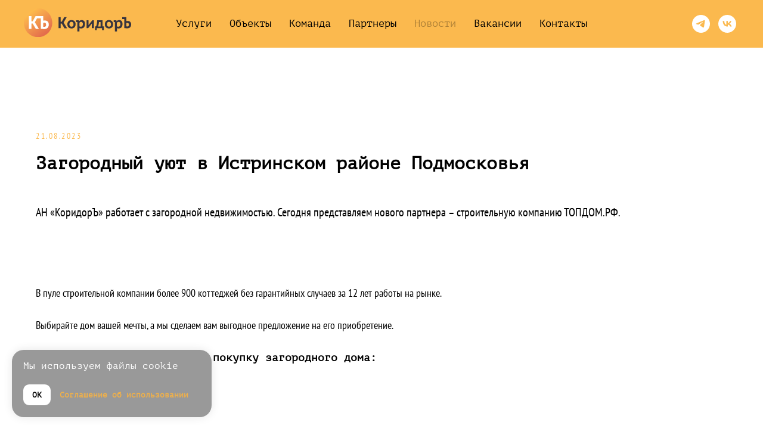

--- FILE ---
content_type: text/html; charset=UTF-8
request_url: https://correalty.ru/news/zagorodnyy-uyut-v-istrinskom-rayone-podmoskovya
body_size: 20173
content:
<!DOCTYPE html> <html lang="ru"> <head> <meta charset="utf-8" /> <meta http-equiv="Content-Type" content="text/html; charset=utf-8" /> <meta name="viewport" content="width=device-width, initial-scale=1.0" /> <!--metatextblock--> <title>Загородный уют в Истринском районе Подмосковья </title> <meta name="description" content="АН «КоридорЪ» работает с загородной недвижимостью. Сегодня представляем нового партнера – строительную компанию ТОПДОМ.РФ. " /> <meta property="og:url" content="https://correalty.ru/news/zagorodnyy-uyut-v-istrinskom-rayone-podmoskovya" /> <meta property="og:title" content="Загородный уют в Истринском районе Подмосковья " /> <meta property="og:description" content="АН «КоридорЪ» работает с загородной недвижимостью. Сегодня представляем нового партнера – строительную компанию ТОПДОМ.РФ. " /> <meta property="og:type" content="website" /> <meta property="og:image" content="https://static.tildacdn.com/tild6331-3361-4166-b464-343335613863/1.JPG" /> <link rel="canonical" href="https://correalty.ru/news/zagorodnyy-uyut-v-istrinskom-rayone-podmoskovya"> <!--/metatextblock--> <meta name="format-detection" content="telephone=no" /> <meta http-equiv="x-dns-prefetch-control" content="on"> <link rel="dns-prefetch" href="https://ws.tildacdn.com"> <link rel="dns-prefetch" href="https://static.tildacdn.com"> <link rel="shortcut icon" href="https://static.tildacdn.com/tild6261-3936-4264-a166-396231383031/favicon.ico" type="image/x-icon" /> <link rel="apple-touch-icon" href="https://static.tildacdn.com/tild6534-6433-4333-b466-646635363633/_Koridor_CentredLogo.png"> <link rel="apple-touch-icon" sizes="76x76" href="https://static.tildacdn.com/tild6534-6433-4333-b466-646635363633/_Koridor_CentredLogo.png"> <link rel="apple-touch-icon" sizes="152x152" href="https://static.tildacdn.com/tild6534-6433-4333-b466-646635363633/_Koridor_CentredLogo.png"> <link rel="apple-touch-startup-image" href="https://static.tildacdn.com/tild6534-6433-4333-b466-646635363633/_Koridor_CentredLogo.png"> <meta name="msapplication-TileColor" content="#000000"> <meta name="msapplication-TileImage" content="https://static.tildacdn.com/tild3139-3632-4162-a431-383665303438/_Koridor_CentredLogo.png"> <!-- Assets --> <script src="https://neo.tildacdn.com/js/tilda-fallback-1.0.min.js" async charset="utf-8"></script> <link rel="stylesheet" href="https://static.tildacdn.com/css/tilda-grid-3.0.min.css" type="text/css" media="all" onerror="this.loaderr='y';"/> <link rel="stylesheet" href="https://static.tildacdn.com/ws/project6026511/tilda-blocks-page39016757.min.css?t=1768341429" type="text/css" media="all" onerror="this.loaderr='y';" /> <link rel="preconnect" href="https://fonts.gstatic.com"> <link href="https://fonts.googleapis.com/css2?family=Roboto:wght@300;400;500;700&subset=latin,cyrillic" rel="stylesheet"> <link rel="stylesheet" href="https://static.tildacdn.com/css/tilda-animation-2.0.min.css" type="text/css" media="all" onerror="this.loaderr='y';" /> <link rel="stylesheet" href="https://static.tildacdn.com/css/tilda-menu-widgeticons-1.0.min.css" type="text/css" media="all" onerror="this.loaderr='y';" /> <link rel="stylesheet" href="https://static.tildacdn.com/css/tilda-popup-1.1.min.css" type="text/css" media="print" onload="this.media='all';" onerror="this.loaderr='y';" /> <noscript><link rel="stylesheet" href="https://static.tildacdn.com/css/tilda-popup-1.1.min.css" type="text/css" media="all" /></noscript> <link rel="stylesheet" href="https://static.tildacdn.com/css/tilda-forms-1.0.min.css" type="text/css" media="all" onerror="this.loaderr='y';" /> <link rel="stylesheet" type="text/css" href="/custom.css?t=1768341429"> <script nomodule src="https://static.tildacdn.com/js/tilda-polyfill-1.0.min.js" charset="utf-8"></script> <script type="text/javascript">function t_onReady(func) {if(document.readyState!='loading') {func();} else {document.addEventListener('DOMContentLoaded',func);}}
function t_onFuncLoad(funcName,okFunc,time) {if(typeof window[funcName]==='function') {okFunc();} else {setTimeout(function() {t_onFuncLoad(funcName,okFunc,time);},(time||100));}}function t_throttle(fn,threshhold,scope) {return function() {fn.apply(scope||this,arguments);};}function t396_initialScale(t){var e=document.getElementById("rec"+t);if(e){var i=e.querySelector(".t396__artboard");if(i){window.tn_scale_initial_window_width||(window.tn_scale_initial_window_width=document.documentElement.clientWidth);var a=window.tn_scale_initial_window_width,r=[],n,l=i.getAttribute("data-artboard-screens");if(l){l=l.split(",");for(var o=0;o<l.length;o++)r[o]=parseInt(l[o],10)}else r=[320,480,640,960,1200];for(var o=0;o<r.length;o++){var d=r[o];a>=d&&(n=d)}var _="edit"===window.allrecords.getAttribute("data-tilda-mode"),c="center"===t396_getFieldValue(i,"valign",n,r),s="grid"===t396_getFieldValue(i,"upscale",n,r),w=t396_getFieldValue(i,"height_vh",n,r),g=t396_getFieldValue(i,"height",n,r),u=!!window.opr&&!!window.opr.addons||!!window.opera||-1!==navigator.userAgent.indexOf(" OPR/");if(!_&&c&&!s&&!w&&g&&!u){var h=parseFloat((a/n).toFixed(3)),f=[i,i.querySelector(".t396__carrier"),i.querySelector(".t396__filter")],v=Math.floor(parseInt(g,10)*h)+"px",p;i.style.setProperty("--initial-scale-height",v);for(var o=0;o<f.length;o++)f[o].style.setProperty("height","var(--initial-scale-height)");t396_scaleInitial__getElementsToScale(i).forEach((function(t){t.style.zoom=h}))}}}}function t396_scaleInitial__getElementsToScale(t){return t?Array.prototype.slice.call(t.children).filter((function(t){return t&&(t.classList.contains("t396__elem")||t.classList.contains("t396__group"))})):[]}function t396_getFieldValue(t,e,i,a){var r,n=a[a.length-1];if(!(r=i===n?t.getAttribute("data-artboard-"+e):t.getAttribute("data-artboard-"+e+"-res-"+i)))for(var l=0;l<a.length;l++){var o=a[l];if(!(o<=i)&&(r=o===n?t.getAttribute("data-artboard-"+e):t.getAttribute("data-artboard-"+e+"-res-"+o)))break}return r}window.TN_SCALE_INITIAL_VER="1.0",window.tn_scale_initial_window_width=null;</script> <script src="https://static.tildacdn.com/js/jquery-1.10.2.min.js" charset="utf-8" onerror="this.loaderr='y';"></script> <script src="https://static.tildacdn.com/js/tilda-scripts-3.0.min.js" charset="utf-8" defer onerror="this.loaderr='y';"></script> <script src="https://static.tildacdn.com/ws/project6026511/tilda-blocks-page39016757.min.js?t=1768341429" charset="utf-8" async onerror="this.loaderr='y';"></script> <script src="https://static.tildacdn.com/js/tilda-animation-2.0.min.js" charset="utf-8" async onerror="this.loaderr='y';"></script> <script src="https://static.tildacdn.com/js/tilda-menu-1.0.min.js" charset="utf-8" async onerror="this.loaderr='y';"></script> <script src="https://static.tildacdn.com/js/tilda-menu-widgeticons-1.0.min.js" charset="utf-8" async onerror="this.loaderr='y';"></script> <script src="https://static.tildacdn.com/js/tilda-zero-1.1.min.js" charset="utf-8" async onerror="this.loaderr='y';"></script> <script src="https://static.tildacdn.com/js/tilda-popup-1.0.min.js" charset="utf-8" async onerror="this.loaderr='y';"></script> <script src="https://static.tildacdn.com/js/tilda-forms-1.0.min.js" charset="utf-8" async onerror="this.loaderr='y';"></script> <script src="https://static.tildacdn.com/js/tilda-zero-scale-1.0.min.js" charset="utf-8" async onerror="this.loaderr='y';"></script> <script src="https://static.tildacdn.com/js/tilda-skiplink-1.0.min.js" charset="utf-8" async onerror="this.loaderr='y';"></script> <script src="https://static.tildacdn.com/js/tilda-events-1.0.min.js" charset="utf-8" async onerror="this.loaderr='y';"></script> <!-- nominify begin --><!-- Yandex.Metrika counter --> <script type="text/javascript" >
   (function(m,e,t,r,i,k,a){m[i]=m[i]||function(){(m[i].a=m[i].a||[]).push(arguments)};
   m[i].l=1*new Date();
   for (var j = 0; j < document.scripts.length; j++) {if (document.scripts[j].src === r) { return; }}
   k=e.createElement(t),a=e.getElementsByTagName(t)[0],k.async=1,k.src=r,a.parentNode.insertBefore(k,a)})
   (window, document, "script", "https://mc.yandex.ru/metrika/tag.js", "ym");

   ym(92556021, "init", {
        clickmap:true,
        trackLinks:true,
        accurateTrackBounce:true,
        webvisor:true
   });
</script> <noscript><div><img src="https://mc.yandex.ru/watch/92556021" style="position:absolute; left:-9999px;" alt="" /></div></noscript> <!-- /Yandex.Metrika counter --><!-- nominify end --><script type="text/javascript">window.dataLayer=window.dataLayer||[];</script> <script type="text/javascript">(function() {if((/bot|google|yandex|baidu|bing|msn|duckduckbot|teoma|slurp|crawler|spider|robot|crawling|facebook/i.test(navigator.userAgent))===false&&typeof(sessionStorage)!='undefined'&&sessionStorage.getItem('visited')!=='y'&&document.visibilityState){var style=document.createElement('style');style.type='text/css';style.innerHTML='@media screen and (min-width: 980px) {.t-records {opacity: 0;}.t-records_animated {-webkit-transition: opacity ease-in-out .2s;-moz-transition: opacity ease-in-out .2s;-o-transition: opacity ease-in-out .2s;transition: opacity ease-in-out .2s;}.t-records.t-records_visible {opacity: 1;}}';document.getElementsByTagName('head')[0].appendChild(style);function t_setvisRecs(){var alr=document.querySelectorAll('.t-records');Array.prototype.forEach.call(alr,function(el) {el.classList.add("t-records_animated");});setTimeout(function() {Array.prototype.forEach.call(alr,function(el) {el.classList.add("t-records_visible");});sessionStorage.setItem("visited","y");},400);}
document.addEventListener('DOMContentLoaded',t_setvisRecs);}})();</script></head> <body class="t-body" style="margin:0;"> <!--allrecords--> <div id="allrecords" class="t-records" data-hook="blocks-collection-content-node" data-tilda-project-id="6026511" data-tilda-page-id="39016757" data-tilda-page-alias="news/zagorodnyy-uyut-v-istrinskom-rayone-podmoskovya" data-tilda-formskey="ef545a3adb06a1f3837c62b306026511" data-tilda-project-lang="RU" data-tilda-root-zone="com" data-tilda-project-headcode="yes" data-tilda-project-country="RU"> <!--header--> <header id="t-header" class="t-records" data-hook="blocks-collection-content-node" data-tilda-project-id="6026511" data-tilda-page-id="30359021" data-tilda-formskey="ef545a3adb06a1f3837c62b306026511" data-tilda-project-lang="RU" data-tilda-root-zone="com" data-tilda-project-headcode="yes" data-tilda-project-country="RU"> <div id="rec491321922" class="r t-rec t-screenmin-980px" style=" " data-animationappear="off" data-record-type="257" data-screen-min="980px"> <!-- T228 --> <div id="nav491321922marker"></div> <div id="nav491321922" class="t228 t228__positionabsolute " style="background-color: rgba(251,185,78,1); " data-bgcolor-hex="#fbb94e" data-bgcolor-rgba="rgba(251,185,78,1)" data-navmarker="nav491321922marker" data-appearoffset="" data-bgopacity-two="100" data-menushadow="" data-menushadow-css="" data-bgopacity="1" data-bgcolor-rgba-afterscroll="rgba(251,185,78,1)" data-menu-items-align="center" data-menu="yes"> <div class="t228__maincontainer " style=""> <div class="t228__padding40px"></div> <div class="t228__leftside"> <div class="t228__leftcontainer"> <a href="/" class="t228__imgwrapper"> <img class="t228__imglogo t228__imglogomobile"
src="https://static.tildacdn.com/tild3837-3661-4438-b736-623536356261/Koridor_Logo.svg"
imgfield="img"
style="max-width: 180px; width: 180px; min-width: 180px; height: auto; display: block;"
alt=""> </a> </div> </div> <div class="t228__centerside "> <nav class="t228__centercontainer"> <ul role="list" class="t228__list t-menu__list t228__list_hidden"> <li class="t228__list_item"
style="padding:0 15px 0 0;"> <a class="t-menu__link-item"
href="/#services" data-menu-submenu-hook="" data-menu-item-number="1">
Услуги
</a> </li> <li class="t228__list_item"
style="padding:0 15px;"> <a class="t-menu__link-item"
href="/objects" data-menu-submenu-hook="" data-menu-item-number="2">
Объекты
</a> </li> <li class="t228__list_item"
style="padding:0 15px;"> <a class="t-menu__link-item"
href="/#team" data-menu-submenu-hook="" data-menu-item-number="3">
Команда
</a> </li> <li class="t228__list_item"
style="padding:0 15px;"> <a class="t-menu__link-item"
href="/#partners" data-menu-submenu-hook="" data-menu-item-number="4">
Партнеры
</a> </li> <li class="t228__list_item"
style="padding:0 15px;"> <a class="t-menu__link-item"
href="/news"
target="_blank" data-menu-submenu-hook="" data-menu-item-number="5">
Новости
</a> </li> <li class="t228__list_item"
style="padding:0 15px;"> <a class="t-menu__link-item"
href="/vakansii" data-menu-submenu-hook="" data-menu-item-number="6">
Вакансии
</a> </li> <li class="t228__list_item"
style="padding:0 0 0 15px;"> <a class="t-menu__link-item"
href="#contacts" data-menu-submenu-hook="" data-menu-item-number="7">
Контакты
</a> </li> </ul> </nav> </div> <div class="t228__rightside"> <div class="t228__rightcontainer"> <div class="t-sociallinks"> <ul role="list" class="t-sociallinks__wrapper" aria-label="Соц. сети"> <!-- new soclinks --><li class="t-sociallinks__item t-sociallinks__item_telegram"><a href="https://t.me/correaltyru" target="_blank" rel="nofollow" aria-label="telegram" style="width: 30px; height: 30px;"><svg class="t-sociallinks__svg" role="presentation" width=30px height=30px viewBox="0 0 100 100" fill="none"
xmlns="http://www.w3.org/2000/svg"> <path fill-rule="evenodd" clip-rule="evenodd"
d="M50 100c27.614 0 50-22.386 50-50S77.614 0 50 0 0 22.386 0 50s22.386 50 50 50Zm21.977-68.056c.386-4.38-4.24-2.576-4.24-2.576-3.415 1.414-6.937 2.85-10.497 4.302-11.04 4.503-22.444 9.155-32.159 13.734-5.268 1.932-2.184 3.864-2.184 3.864l8.351 2.577c3.855 1.16 5.91-.129 5.91-.129l17.988-12.238c6.424-4.38 4.882-.773 3.34.773l-13.49 12.882c-2.056 1.804-1.028 3.35-.129 4.123 2.55 2.249 8.82 6.364 11.557 8.16.712.467 1.185.778 1.292.858.642.515 4.111 2.834 6.424 2.319 2.313-.516 2.57-3.479 2.57-3.479l3.083-20.226c.462-3.511.993-6.886 1.417-9.582.4-2.546.705-4.485.767-5.362Z"
fill="#ffffff" /> </svg></a></li>&nbsp;<li class="t-sociallinks__item t-sociallinks__item_vk"><a href="https://vk.com/public220672872" target="_blank" rel="nofollow" aria-label="vk" style="width: 30px; height: 30px;"><svg class="t-sociallinks__svg" role="presentation" width=30px height=30px viewBox="0 0 100 100" fill="none"
xmlns="http://www.w3.org/2000/svg"> <path fill-rule="evenodd" clip-rule="evenodd"
d="M50 100c27.614 0 50-22.386 50-50S77.614 0 50 0 0 22.386 0 50s22.386 50 50 50ZM25 34c.406 19.488 10.15 31.2 27.233 31.2h.968V54.05c6.278.625 11.024 5.216 12.93 11.15H75c-2.436-8.87-8.838-13.773-12.836-15.647C66.162 47.242 71.783 41.62 73.126 34h-8.058c-1.749 6.184-6.932 11.805-11.867 12.336V34h-8.057v21.611C40.147 54.362 33.838 48.304 33.556 34H25Z"
fill="#ffffff" /> </svg></a></li><!-- /new soclinks --> </ul> </div> </div> </div> <div class="t228__padding40px"> </div> </div> </div> <style>@media screen and (max-width:980px){#rec491321922 .t228__leftcontainer{padding:20px;}#rec491321922 .t228__imglogo{padding:20px 0;}#rec491321922 .t228{position:static;}}</style> <script>window.addEventListener('load',function() {t_onFuncLoad('t228_setWidth',function() {t228_setWidth('491321922');});});window.addEventListener('resize',t_throttle(function() {t_onFuncLoad('t228_setWidth',function() {t228_setWidth('491321922');});t_onFuncLoad('t_menu__setBGcolor',function() {t_menu__setBGcolor('491321922','.t228');});}));t_onReady(function() {t_onFuncLoad('t_menu__highlightActiveLinks',function() {t_menu__highlightActiveLinks('.t228__list_item a');});t_onFuncLoad('t228__init',function() {t228__init('491321922');});t_onFuncLoad('t_menu__setBGcolor',function() {t_menu__setBGcolor('491321922','.t228');});t_onFuncLoad('t_menu__interactFromKeyboard',function() {t_menu__interactFromKeyboard('491321922');});t_onFuncLoad('t228_setWidth',function() {t228_setWidth('491321922');});});</script> <style>#rec491321922 .t-menu__link-item{-webkit-transition:color 0.3s ease-in-out,opacity 0.3s ease-in-out;transition:color 0.3s ease-in-out,opacity 0.3s ease-in-out;}#rec491321922 .t-menu__link-item.t-active:not(.t978__menu-link){opacity:0.30 !important;}#rec491321922 .t-menu__link-item:not(.t-active):not(.tooltipstered):hover{opacity:0.3 !important;}#rec491321922 .t-menu__link-item:not(.t-active):not(.tooltipstered):focus-visible{opacity:0.3 !important;}@supports (overflow:-webkit-marquee) and (justify-content:inherit){#rec491321922 .t-menu__link-item,#rec491321922 .t-menu__link-item.t-active{opacity:1 !important;}}</style> <style> #rec491321922 .t228__leftcontainer a{color:#ffffff;}#rec491321922 a.t-menu__link-item{font-size:17px;color:#000000;font-family:'PTMono';font-weight:500;}#rec491321922 .t228__right_langs_lang a{font-size:17px;color:#000000;font-family:'PTMono';font-weight:500;}</style> <style> #rec491321922 .t228__logo{color:#ffffff;}</style> </div> <div id="rec491445896" class="r t-rec t-screenmax-980px" style=" " data-animationappear="off" data-record-type="309" data-screen-max="980px"> <!-- T280 --> <div id="nav491445896marker"></div> <div id="nav491445896" class="t280 " data-menu="yes" data-appearoffset=""> <div class="t280__container t280__positionabsolute" style=""> <div class="t280__container__bg" style="background-color: rgba(251,185,78,0);" data-bgcolor-hex="#fbb94e" data-bgcolor-rgba="rgba(251,185,78,0)" data-navmarker="nav491445896marker" data-appearoffset="" data-bgopacity="0.0" data-bgcolor-rgba-afterscroll="rgba(251,185,78,1)" data-bgopacity2="1" data-menushadow="" data-menushadow-css=""></div> <div class="t280__menu__content "> <div class="t280__logo__container" style=""> </div> <button type="button"
class="t-menuburger t-menuburger_first "
aria-label="Навигационное меню"
aria-expanded="false"> <span style="background-color:#000000;"></span> <span style="background-color:#000000;"></span> <span style="background-color:#000000;"></span> <span style="background-color:#000000;"></span> </button> <script>function t_menuburger_init(recid) {var rec=document.querySelector('#rec' + recid);if(!rec) return;var burger=rec.querySelector('.t-menuburger');if(!burger) return;var isSecondStyle=burger.classList.contains('t-menuburger_second');if(isSecondStyle&&!window.isMobile&&!('ontouchend' in document)) {burger.addEventListener('mouseenter',function() {if(burger.classList.contains('t-menuburger-opened')) return;burger.classList.remove('t-menuburger-unhovered');burger.classList.add('t-menuburger-hovered');});burger.addEventListener('mouseleave',function() {if(burger.classList.contains('t-menuburger-opened')) return;burger.classList.remove('t-menuburger-hovered');burger.classList.add('t-menuburger-unhovered');setTimeout(function() {burger.classList.remove('t-menuburger-unhovered');},300);});}
burger.addEventListener('click',function() {if(!burger.closest('.tmenu-mobile')&&!burger.closest('.t450__burger_container')&&!burger.closest('.t466__container')&&!burger.closest('.t204__burger')&&!burger.closest('.t199__js__menu-toggler')) {burger.classList.toggle('t-menuburger-opened');burger.classList.remove('t-menuburger-unhovered');}});var menu=rec.querySelector('[data-menu="yes"]');if(!menu) return;var menuLinks=menu.querySelectorAll('.t-menu__link-item');var submenuClassList=['t978__menu-link_hook','t978__tm-link','t966__tm-link','t794__tm-link','t-menusub__target-link'];Array.prototype.forEach.call(menuLinks,function(link) {link.addEventListener('click',function() {var isSubmenuHook=submenuClassList.some(function(submenuClass) {return link.classList.contains(submenuClass);});if(isSubmenuHook) return;burger.classList.remove('t-menuburger-opened');});});menu.addEventListener('clickedAnchorInTooltipMenu',function() {burger.classList.remove('t-menuburger-opened');});}
t_onReady(function() {t_onFuncLoad('t_menuburger_init',function(){t_menuburger_init('491445896');});});</script> <style>.t-menuburger{position:relative;flex-shrink:0;width:28px;height:20px;padding:0;border:none;background-color:transparent;outline:none;-webkit-transform:rotate(0deg);transform:rotate(0deg);transition:transform .5s ease-in-out;cursor:pointer;z-index:999;}.t-menuburger span{display:block;position:absolute;width:100%;opacity:1;left:0;-webkit-transform:rotate(0deg);transform:rotate(0deg);transition:.25s ease-in-out;height:3px;background-color:#000;}.t-menuburger span:nth-child(1){top:0px;}.t-menuburger span:nth-child(2),.t-menuburger span:nth-child(3){top:8px;}.t-menuburger span:nth-child(4){top:16px;}.t-menuburger__big{width:42px;height:32px;}.t-menuburger__big span{height:5px;}.t-menuburger__big span:nth-child(2),.t-menuburger__big span:nth-child(3){top:13px;}.t-menuburger__big span:nth-child(4){top:26px;}.t-menuburger__small{width:22px;height:14px;}.t-menuburger__small span{height:2px;}.t-menuburger__small span:nth-child(2),.t-menuburger__small span:nth-child(3){top:6px;}.t-menuburger__small span:nth-child(4){top:12px;}.t-menuburger-opened span:nth-child(1){top:8px;width:0%;left:50%;}.t-menuburger-opened span:nth-child(2){-webkit-transform:rotate(45deg);transform:rotate(45deg);}.t-menuburger-opened span:nth-child(3){-webkit-transform:rotate(-45deg);transform:rotate(-45deg);}.t-menuburger-opened span:nth-child(4){top:8px;width:0%;left:50%;}.t-menuburger-opened.t-menuburger__big span:nth-child(1){top:6px;}.t-menuburger-opened.t-menuburger__big span:nth-child(4){top:18px;}.t-menuburger-opened.t-menuburger__small span:nth-child(1),.t-menuburger-opened.t-menuburger__small span:nth-child(4){top:6px;}@media (hover),(min-width:0\0){.t-menuburger_first:hover span:nth-child(1){transform:translateY(1px);}.t-menuburger_first:hover span:nth-child(4){transform:translateY(-1px);}.t-menuburger_first.t-menuburger__big:hover span:nth-child(1){transform:translateY(3px);}.t-menuburger_first.t-menuburger__big:hover span:nth-child(4){transform:translateY(-3px);}}.t-menuburger_second span:nth-child(2),.t-menuburger_second span:nth-child(3){width:80%;left:20%;right:0;}@media (hover),(min-width:0\0){.t-menuburger_second.t-menuburger-hovered span:nth-child(2),.t-menuburger_second.t-menuburger-hovered span:nth-child(3){animation:t-menuburger-anim 0.3s ease-out normal forwards;}.t-menuburger_second.t-menuburger-unhovered span:nth-child(2),.t-menuburger_second.t-menuburger-unhovered span:nth-child(3){animation:t-menuburger-anim2 0.3s ease-out normal forwards;}}.t-menuburger_second.t-menuburger-opened span:nth-child(2),.t-menuburger_second.t-menuburger-opened span:nth-child(3){left:0;right:0;width:100%!important;}.t-menuburger_third span:nth-child(4){width:70%;left:unset;right:0;}@media (hover),(min-width:0\0){.t-menuburger_third:not(.t-menuburger-opened):hover span:nth-child(4){width:100%;}}.t-menuburger_third.t-menuburger-opened span:nth-child(4){width:0!important;right:50%;}.t-menuburger_fourth{height:12px;}.t-menuburger_fourth.t-menuburger__small{height:8px;}.t-menuburger_fourth.t-menuburger__big{height:18px;}.t-menuburger_fourth span:nth-child(2),.t-menuburger_fourth span:nth-child(3){top:4px;opacity:0;}.t-menuburger_fourth span:nth-child(4){top:8px;}.t-menuburger_fourth.t-menuburger__small span:nth-child(2),.t-menuburger_fourth.t-menuburger__small span:nth-child(3){top:3px;}.t-menuburger_fourth.t-menuburger__small span:nth-child(4){top:6px;}.t-menuburger_fourth.t-menuburger__small span:nth-child(2),.t-menuburger_fourth.t-menuburger__small span:nth-child(3){top:3px;}.t-menuburger_fourth.t-menuburger__small span:nth-child(4){top:6px;}.t-menuburger_fourth.t-menuburger__big span:nth-child(2),.t-menuburger_fourth.t-menuburger__big span:nth-child(3){top:6px;}.t-menuburger_fourth.t-menuburger__big span:nth-child(4){top:12px;}@media (hover),(min-width:0\0){.t-menuburger_fourth:not(.t-menuburger-opened):hover span:nth-child(1){transform:translateY(1px);}.t-menuburger_fourth:not(.t-menuburger-opened):hover span:nth-child(4){transform:translateY(-1px);}.t-menuburger_fourth.t-menuburger__big:not(.t-menuburger-opened):hover span:nth-child(1){transform:translateY(3px);}.t-menuburger_fourth.t-menuburger__big:not(.t-menuburger-opened):hover span:nth-child(4){transform:translateY(-3px);}}.t-menuburger_fourth.t-menuburger-opened span:nth-child(1),.t-menuburger_fourth.t-menuburger-opened span:nth-child(4){top:4px;}.t-menuburger_fourth.t-menuburger-opened span:nth-child(2),.t-menuburger_fourth.t-menuburger-opened span:nth-child(3){opacity:1;}@keyframes t-menuburger-anim{0%{width:80%;left:20%;right:0;}50%{width:100%;left:0;right:0;}100%{width:80%;left:0;right:20%;}}@keyframes t-menuburger-anim2{0%{width:80%;left:0;}50%{width:100%;right:0;left:0;}100%{width:80%;left:20%;right:0;}}</style> </div> </div> <div class="t280__menu__wrapper "> <div class="t280__menu__bg" style="background-color:#fbb94e; "></div> <div class="t280__menu__container"> <nav class="t280__menu t-width t-width_6"> <ul role="list" class="t280__list t-menu__list"> <li class="t280__menu__item"> <a class="t280__menu__link t-title t-title_xl t-menu__link-item"
href="/#services" data-menu-submenu-hook="">
Услуги
</a> </li> <li class="t280__menu__item"> <a class="t280__menu__link t-title t-title_xl t-menu__link-item"
href="/objects" data-menu-submenu-hook="">
Объекты
</a> </li> <li class="t280__menu__item"> <a class="t280__menu__link t-title t-title_xl t-menu__link-item"
href="/#team" data-menu-submenu-hook="">
Команда
</a> </li> <li class="t280__menu__item"> <a class="t280__menu__link t-title t-title_xl t-menu__link-item"
href="/#partners" data-menu-submenu-hook="">
Партнеры
</a> </li> <li class="t280__menu__item"> <a class="t280__menu__link t-title t-title_xl t-menu__link-item"
href="/news"
target="_blank" data-menu-submenu-hook="">
Новости
</a> </li> <li class="t280__menu__item"> <a class="t280__menu__link t-title t-title_xl t-menu__link-item"
href="/vakansii" data-menu-submenu-hook="">
Вакансии
</a> </li> <li class="t280__menu__item"> <a class="t280__menu__link t-title t-title_xl t-menu__link-item"
href="#contacts" data-menu-submenu-hook="">
Контакты
</a> </li> </ul> </nav> <div class="t280__bottom t-width t-width_6"> <div class="t-sociallinks"> <ul role="list" class="t-sociallinks__wrapper" aria-label="Соц. сети"> <!-- new soclinks --><li class="t-sociallinks__item t-sociallinks__item_telegram"><a href="https://t.me/correaltyru" target="_blank" rel="nofollow" aria-label="telegram" style="width: 30px; height: 30px;"><svg class="t-sociallinks__svg" role="presentation" width=30px height=30px viewBox="0 0 100 100" fill="none"
xmlns="http://www.w3.org/2000/svg"> <path fill-rule="evenodd" clip-rule="evenodd"
d="M50 100c27.614 0 50-22.386 50-50S77.614 0 50 0 0 22.386 0 50s22.386 50 50 50Zm21.977-68.056c.386-4.38-4.24-2.576-4.24-2.576-3.415 1.414-6.937 2.85-10.497 4.302-11.04 4.503-22.444 9.155-32.159 13.734-5.268 1.932-2.184 3.864-2.184 3.864l8.351 2.577c3.855 1.16 5.91-.129 5.91-.129l17.988-12.238c6.424-4.38 4.882-.773 3.34.773l-13.49 12.882c-2.056 1.804-1.028 3.35-.129 4.123 2.55 2.249 8.82 6.364 11.557 8.16.712.467 1.185.778 1.292.858.642.515 4.111 2.834 6.424 2.319 2.313-.516 2.57-3.479 2.57-3.479l3.083-20.226c.462-3.511.993-6.886 1.417-9.582.4-2.546.705-4.485.767-5.362Z"
fill="#ffffff" /> </svg></a></li>&nbsp;<li class="t-sociallinks__item t-sociallinks__item_vk"><a href="https://vk.com/public220672872" target="_blank" rel="nofollow" aria-label="vk" style="width: 30px; height: 30px;"><svg class="t-sociallinks__svg" role="presentation" width=30px height=30px viewBox="0 0 100 100" fill="none"
xmlns="http://www.w3.org/2000/svg"> <path fill-rule="evenodd" clip-rule="evenodd"
d="M50 100c27.614 0 50-22.386 50-50S77.614 0 50 0 0 22.386 0 50s22.386 50 50 50ZM25 34c.406 19.488 10.15 31.2 27.233 31.2h.968V54.05c6.278.625 11.024 5.216 12.93 11.15H75c-2.436-8.87-8.838-13.773-12.836-15.647C66.162 47.242 71.783 41.62 73.126 34h-8.058c-1.749 6.184-6.932 11.805-11.867 12.336V34h-8.057v21.611C40.147 54.362 33.838 48.304 33.556 34H25Z"
fill="#ffffff" /> </svg></a></li><!-- /new soclinks --> </ul> </div> </div> </div> </div> </div> <style>@media screen and (max-width:980px){#rec491445896 .t280__main_opened .t280__menu__content{background-color:#fbb94e!important;opacity:1!important;}}</style> <script>t_onReady(function() {t_onFuncLoad('t280_showMenu',function() {t280_showMenu('491445896');});t_onFuncLoad('t280_changeSize',function() {t280_changeSize('491445896');});t_onFuncLoad('t_menuWidgets__init',function() {t_menuWidgets__init('491445896');});t_onFuncLoad('t280_highlight',function() {t280_highlight();});});t_onFuncLoad('t280_changeSize',function(){window.addEventListener('resize',t_throttle(function() {t280_changeSize('491445896');}));});</script> <style>#rec491445896 .t-menu__link-item{-webkit-transition:color 0.3s ease-in-out,opacity 0.3s ease-in-out;transition:color 0.3s ease-in-out,opacity 0.3s ease-in-out;}#rec491445896 .t-menu__link-item.t-active:not(.t978__menu-link){opacity:0.70 !important;}#rec491445896 .t-menu__link-item:not(.t-active):not(.tooltipstered):hover{opacity:0.8 !important;}#rec491445896 .t-menu__link-item:not(.t-active):not(.tooltipstered):focus-visible{opacity:0.8 !important;}@supports (overflow:-webkit-marquee) and (justify-content:inherit){#rec491445896 .t-menu__link-item,#rec491445896 .t-menu__link-item.t-active{opacity:1 !important;}}</style> <style> #rec491445896 .t280__logo__content .t-title{color:#ffffff;}#rec491445896 a.t280__menu__link{font-size:17px;color:#000000;font-family:'PTMono';font-weight:500;}</style> <style> #rec491445896 .t280__logo{color:#ffffff;}</style> <style> #rec491445896 .t280__lang_first{color:#000000;font-family:'PTMono';font-weight:500;}</style> <style> #rec491445896 .t280__lang_second{color:#000000;font-family:'PTMono';font-weight:500;}</style> </div> </header> <!--/header--> <div id="rec630783999" class="r t-rec" style=" " data-record-type="383"> <script type="text/javascript">t_onReady(function() {t_onFuncLoad('t383_highlight',function(){t383_highlight('/news');});});</script> </div> <div id="rec630784000" class="r t-rec t-rec_pt_210 t-rec_pb_60" style="padding-top:210px;padding-bottom:60px; " data-record-type="60"> <!-- T050 --> <div class="t050"> <div class="t-container t-align_left"> <div class="t-col t-col_12 "> <div class="t050__uptitle t-uptitle t-uptitle_sm" field="subtitle">21.08.2023</div> <h1 class="t050__title t-title t-title_xxl" field="title">Загородный уют в Истринском районе Подмосковья </h1> <div class="t050__descr t-descr t-descr_xxl" field="descr">АН «КоридорЪ» работает с загородной недвижимостью. Сегодня представляем нового партнера – строительную компанию ТОПДОМ.РФ. </div> </div> </div> </div> <style> #rec630784000 .t050__uptitle{font-size:14px;color:#fbb94e;font-family:'PTMono';font-weight:300;padding-bottom:20px;}#rec630784000 .t050__title{font-family:'PTMono';font-weight:600;}@media screen and (min-width:480px){#rec630784000 .t050__title{font-size:30px;}}#rec630784000 .t050__descr{font-size:20px;font-family:'PTMono';font-weight:300;}</style> </div> <div id="rec630784001" class="r t-rec t-rec_pt_30 t-rec_pb_30" style="padding-top:30px;padding-bottom:30px; " data-record-type="106"> <!-- T004 --> <div class="t004"> <div class="t-container "> <div class="t-col t-col_12 "> <div field="text" class="t-text t-text_md ">В пуле строительной компании более 900 коттеджей без гарантийных случаев за 12 лет работы на рынке.<br /><br />Выбирайте дом вашей мечты, а мы сделаем вам выгодное предложение на его приобретение.<br /><br /><strong>Предлагаем вам рассмотреть покупку загородного дома:</strong></div> </div> </div> </div> <style> #rec630784001 .t-text{font-size:18px;font-family:'PTMono';font-weight:300;}</style> </div> <div id="rec630784002" class="r t-rec t-rec_pt_0 t-rec_pb_0" style="padding-top:0px;padding-bottom:0px; " data-animationappear="off" data-record-type="404"> <!-- T404 --> <!-- t-align_left --> <div class="t404"> <div class="t-container"> <div class="t404__col t-col t-col_8 t-prefix_2 t-align_left t-animate" data-animate-style="fadeinup" data-animate-chain="yes"> <a class="t404__link" href="/objects/zagorodnye-doma" target="_blank"> <div class="t404__imgbox"> <div class="t404__img t-bgimg" data-original="https://static.tildacdn.com/tild6632-3666-4831-b738-626664626239/1.JPG" style="background-image: url('https://static.tildacdn.com/tild6632-3666-4831-b738-626664626239/1.JPG');"></div> <div class="t404__separator"></div> </div> <div class="t404__textwrapper "> <div class="t404__uptitle t-uptitle"> <span class="t404__tag">ЗАГОРОДНЫЕ ДОМА</span> </div> <div class="t404__title t-heading t-heading_xs">Истринский район, 23 км от МКАД</div> <div class="t404__descr t-descr t-descr_xs">Продаются шикарные дома в элитном коттеджном поселке. Элегантная неоклассика в экологически чистом и безупречном природном окружении – вот, что отличает данный поселок от подобных населенных пунктов. Березовая роща, изумительная речка и необыкновенно живописная местность заставляют влюбиться в здешние территории.</div> </div> </a> </div> </div><div class="t-container"> </div> </div> <script>t_onReady(function() {var rec=document.getElementById('rec630784002');if(rec) {t_onFuncLoad('t404_unifyHeights',function() {t404_unifyHeights('630784002');window.addEventListener('resize',t_throttle(function() {t404_unifyHeights('630784002');},200));});if(typeof jQuery!=='undefined') {$('.t404').on('displayChanged',function() {t404_unifyHeights('630784002');});} else if(rec.querySelector('.t404')) {rec.querySelector('.t404').addEventListener('displayChanged',function() {t_onFuncLoad('t404_unifyHeights',function() {t404_unifyHeights('630784002');});});}
window.onload=function() {t404_unifyHeights('630784002');};}});</script> <style> #rec630784002 .t404__uptitle{text-transform:uppercase;}#rec630784002 .t404__title{font-size:18px;}</style> <style> #rec630784002 .t404__tag{text-transform:uppercase;}#rec630784002 .t404__date{text-transform:uppercase;}</style> </div> <div id="rec630784003" class="r t-rec t-rec_pt_30 t-rec_pb_30" style="padding-top:30px;padding-bottom:30px; " data-record-type="106"> <!-- T004 --> <div class="t004"> <div class="t-container "> <div class="t-col t-col_12 "> <div field="text" class="t-text t-text_md "><a href="#contacts">Обращайтесь к нашим специалистам</a>. Мы подберем для вас лучшие варианты на выгодных условиях.</div> </div> </div> </div> <style> #rec630784003 .t-text{font-size:18px;font-family:'PTMono';font-weight:300;}</style> </div> <div id="rec630784004" class="r t-rec t-rec_pt_90 t-rec_pb_120" style="padding-top:90px;padding-bottom:120px; " data-record-type="191"> <!-- T142 --> <div class="t142"> <a
class="t-btn t-btnflex t-btnflex_type_button t-btnflex_md"
href="/news"><span class="t-btnflex__text">Все новости</span> <style>#rec630784004 .t-btnflex.t-btnflex_type_button {color:#000000;background-color:#dbdbdb;border-style:solid !important;border-color:#dbdbdb !important;--border-width:3px;border-radius:30px;box-shadow:none !important;white-space:normal;transition-duration:0.2s;transition-property:background-color,color,border-color,box-shadow,opacity,transform,gap;transition-timing-function:ease-in-out;}@media (hover:hover) {#rec630784004 .t-btnflex.t-btnflex_type_button:not(.t-animate_no-hover):hover {color:#000000 !important;border-color:#fbb94e !important;background-color:#fbb94e !important;}#rec630784004 .t-btnflex.t-btnflex_type_button:not(.t-animate_no-hover):focus-visible {color:#000000 !important;border-color:#fbb94e !important;background-color:#fbb94e !important;}}</style></a> </div> </div> <div id="rec630784005" class="r t-rec" style=" " data-animationappear="off" data-record-type="394"> <style>#allrecords .t-text a:not(.t-card__link),#allrecords .t-descr a:not(.t-card__link),#allrecords .t-heading a:not(.t-card__link):not(.t-feed__link),#allrecords .t-title a:not(.t-card__link),#allrecords .t-impact-text a:not(.t-card__link),#allrecords .t-text-impact a:not(.t-card__link),#allrecords .t-name:not(.t-feed__parts-switch-btn) a:not(.t794__typo):not(.t-menusub__link-item):not(.t-card__link):not(.t-feed__link),#allrecords .t-uptitle a:not(.t-card__link){color:#fbb94e;font-weight:300;border-bottom:0px solid #fbb94e;-webkit-box-shadow:inset 0px -1px 0px 0px #fbb94e;-moz-box-shadow:inset 0px -1px 0px 0px #fbb94e;box-shadow:inset 0px -1px 0px 0px #fbb94e;}</style> </div> <!--footer--> <footer id="t-footer" class="t-records" data-hook="blocks-collection-content-node" data-tilda-project-id="6026511" data-tilda-page-id="30359037" data-tilda-formskey="ef545a3adb06a1f3837c62b306026511" data-tilda-project-lang="RU" data-tilda-root-zone="com" data-tilda-project-headcode="yes" data-tilda-project-country="RU"> <div id="rec491322076" class="r t-rec" style=" " data-record-type="215"> <a name="contacts" style="font-size:0;"></a> </div> <div id="rec1096799036" class="r t-rec" style=" " data-animationappear="off" data-record-type="972"> <!-- T972 --> <div class="t972 "> <div class="t972__banner"> <div class="t972__title t-name t-name_xs" field="title">Мы используем файлы cookie</div> <div class="t972__text t-descr t-descr_xxs" field="text"></div> <div class="t972__buttons"> <button
class="t-btn t-btnflex t-btnflex_type_button t-btnflex_xs t972__accept-btn"
type="button"><span class="t-btnflex__text">ОК</span> <style>#rec1096799036 .t-btnflex.t-btnflex_type_button {color:#000000;background-color:#ffffff;--border-width:0px;border-style:none !important;border-radius:10px;box-shadow:none !important;font-family:PTMono;transition-duration:0.2s;transition-property:background-color,color,border-color,box-shadow,opacity,transform,gap;transition-timing-function:ease-in-out;}@media (hover:hover) {#rec1096799036 .t-btnflex.t-btnflex_type_button:not(.t-animate_no-hover):hover {color:#ffffff !important;background-color:#efb04a !important;}#rec1096799036 .t-btnflex.t-btnflex_type_button:not(.t-animate_no-hover):focus-visible {color:#ffffff !important;background-color:#efb04a !important;}}</style></button> <button
class="t-btn t-btnflex t-btnflex_type_button2 t-btnflex_xs t972__settings-btn"
type="button"><span class="t-btnflex__text">Соглашение об использовании</span> <style>#rec1096799036 .t-btnflex.t-btnflex_type_button2 {color:#efb04a;--border-width:0px;border-style:none !important;border-radius:10px;box-shadow:none !important;font-family:PTMono;transition-duration:0.2s;transition-property:background-color,color,border-color,box-shadow,opacity,transform,gap;transition-timing-function:ease-in-out;}@media (hover:hover) {#rec1096799036 .t-btnflex.t-btnflex_type_button2:not(.t-animate_no-hover):hover {color:#ffffff !important;background-color:#efb04a !important;}#rec1096799036 .t-btnflex.t-btnflex_type_button2:not(.t-animate_no-hover):focus-visible {color:#ffffff !important;background-color:#efb04a !important;}}</style></button> </div> </div> <div class="t972__settings"> <div class="t972__settings-header t-text t-text_xs t-text_weight_plus"> <svg role="presentation" xmlns="http://www.w3.org/2000/svg" width="19" height="14" viewBox="0 0 19 14" fill="none"
class="t972__settings-arrow"> <g opacity="0.5"> <line x1="19" y1="7" x2="1" y2="7" stroke="#ffffff" /> <path d="M7.2069 1L1 6.89655L7.2069 12.7931" stroke="#ffffff" /> </g> </svg> <span field="title" class="t-name_xs" style="color: rgba(255,255,255,0.5);font-family:PTMono;">Мы используем файлы cookie</span> </div> <div class="t972__settings-body"> <div class="t972__settings-title t-name t-name_lg" style="color:#ffffff;font-family:PTMono;" field="title1">Соглашение об использовании</div> <div class="t972__settings-text t-descr t-descr_xs" style="color:#ffffff;font-family:PTMono;" field="text1"><div style="font-size: 14px;" data-customstyle="yes">Наш сайт обрабатывает файлы cookie (в том числе, файлы cookie, используемые «Яндекс-метрикой»). Они помогают делать сайт удобнее для пользователей. Оставаясь на сайте, вы даете свое согласие на обработку файлов cookie вашего браузера. Обработка данных пользователей осуществляется в соответствии с&nbsp;<a href="https://correalty.ru/privacy" style="color: rgb(239, 176, 74);">Политикой в отношении обработки персональных данных</a> ООО Агентство недвижимости Нового Поколения «КоридорЪ» ИНН: 7704354496, ОГРН: 1167746408620</div></div> <form class="t972__categories"> </form> </div> <div class="t972__settings-footer"> <div
class="t-btn t-btnflex t-btnflex_type_button t-btnflex_xs t972__confirm-btn"
type="button"><span class="t-btnflex__text">ОК</span> <style>#rec1096799036 .t-btnflex.t-btnflex_type_button {color:#000000;background-color:#ffffff;--border-width:0px;border-style:none !important;border-radius:10px;box-shadow:none !important;font-family:PTMono;transition-duration:0.2s;transition-property:background-color,color,border-color,box-shadow,opacity,transform,gap;transition-timing-function:ease-in-out;}@media (hover:hover) {#rec1096799036 .t-btnflex.t-btnflex_type_button:not(.t-animate_no-hover):hover {color:#ffffff !important;background-color:#efb04a !important;}#rec1096799036 .t-btnflex.t-btnflex_type_button:not(.t-animate_no-hover):focus-visible {color:#ffffff !important;background-color:#efb04a !important;}}</style></div> </div> </div> </div> <script>t_onReady(function() {setTimeout(function() {t_onFuncLoad('t972_init',function() {t972_init('1096799036');});},500);});</script> <style>#rec1096799036 .t972__banner,#rec1096799036 .t972__settings,#rec1096799036 .t972__settings-header,#rec1096799036 .t972__settings-footer{background-color:#999999;}#rec1096799036 .t972__title,#rec1096799036 .t972__text{color:#ffffff;font-family:PTMono;}#rec1096799036 .t972__toggle-input:checked + .t972__toggle-container .t972__toggle-mark{background-color:#efb04a;}#rec1096799036 .t972__toggle-input:checked + .t972__toggle-container .t972__toggle-background{background-color:#efb04a;}#rec1096799036 .t972__category-enabled{color:#efb04a;}#rec1096799036 .t972__category-enabled_always{color:#efb04a;}#rec1096799036 .t972{bottom:20px;}#rec1096799036 .t972__settings,#rec1096799036 .t972__banner{max-height:calc(100vh - 20px - 2 * 34px);}#rec1096799036 .t972{left:20px;right:unset;}#rec1096799036 .t972.t972_widgetview .t972__widget{align-items:flex-start;}@media screen and (max-width:640px){#rec1096799036 .t972.t972_widgetview{left:10px !important;right:unset !important;align-items:flex-start;}#rec1096799036 .t972:not(.t972_widgetview){bottom:0 !important;right:0 !important;left:0 !important;}#rec1096799036 .t972__settings,#rec1096799036 .t972__banner{max-height:calc(100vh - 2 * 10px) !important;}}</style> <style> #rec1096799036 .t972__banner,#rec1096799036 .t972__settings{border-radius:20px;overflow:hidden;}</style> </div> <div id="rec491322083" class="r t-rec t-rec_pt_120 t-rec_pb_0" style="padding-top:120px;padding-bottom:0px;background-color:#999999; " data-animationappear="off" data-record-type="396" data-bg-color="#999999"> <!-- T396 --> <style>#rec491322083 .t396__artboard {height:280px;background-color:#999999;}#rec491322083 .t396__filter {height:280px;}#rec491322083 .t396__carrier{height:280px;background-position:center center;background-attachment:scroll;background-size:cover;background-repeat:no-repeat;}@media screen and (max-width:1199px) {#rec491322083 .t396__artboard,#rec491322083 .t396__filter,#rec491322083 .t396__carrier {height:280px;}#rec491322083 .t396__filter {}#rec491322083 .t396__carrier {background-attachment:scroll;}}@media screen and (max-width:959px) {#rec491322083 .t396__artboard,#rec491322083 .t396__filter,#rec491322083 .t396__carrier {height:280px;}#rec491322083 .t396__filter {}#rec491322083 .t396__carrier {background-attachment:scroll;}}@media screen and (max-width:639px) {#rec491322083 .t396__artboard,#rec491322083 .t396__filter,#rec491322083 .t396__carrier {height:290px;}#rec491322083 .t396__filter {}#rec491322083 .t396__carrier {background-attachment:scroll;}}@media screen and (max-width:479px) {#rec491322083 .t396__artboard,#rec491322083 .t396__filter,#rec491322083 .t396__carrier {height:300px;}#rec491322083 .t396__filter {}#rec491322083 .t396__carrier {background-attachment:scroll;}}#rec491322083 .tn-elem[data-elem-id="1662714421779"]{color:#ffffff;text-align:center;z-index:1;top:107px;;left:calc(50% - 600px + 134px);;width:932px;height:auto;}#rec491322083 .tn-elem[data-elem-id="1662714421779"] .tn-atom{color:#ffffff;font-size:16px;font-family:'PTMono',Arial,sans-serif;line-height:1.55;font-weight:100;background-position:center center;border-width:var(--t396-borderwidth,0);border-style:var(--t396-borderstyle,solid);border-color:var(--t396-bordercolor,transparent);transition:background-color var(--t396-speedhover,0s) ease-in-out,color var(--t396-speedhover,0s) ease-in-out,border-color var(--t396-speedhover,0s) ease-in-out,box-shadow var(--t396-shadowshoverspeed,0.2s) ease-in-out;text-shadow:var(--t396-shadow-text-x,0px) var(--t396-shadow-text-y,0px) var(--t396-shadow-text-blur,0px) rgba(var(--t396-shadow-text-color),var(--t396-shadow-text-opacity,100%));}@media screen and (max-width:1199px){#rec491322083 .tn-elem[data-elem-id="1662714421779"]{top:107px;;left:calc(50% - 480px + 14px);;height:auto;}}@media screen and (max-width:959px){#rec491322083 .tn-elem[data-elem-id="1662714421779"]{top:107px;;left:calc(50% - 320px + -146px);;height:auto;}#rec491322083 .tn-elem[data-elem-id="1662714421779"] .tn-atom{font-size:15px;background-size:cover;}}@media screen and (max-width:639px){#rec491322083 .tn-elem[data-elem-id="1662714421779"]{top:107px;;left:calc(50% - 240px + 61px);;width:359px;height:auto;}#rec491322083 .tn-elem[data-elem-id="1662714421779"] .tn-atom{font-size:14px;background-size:cover;}}@media screen and (max-width:479px){#rec491322083 .tn-elem[data-elem-id="1662714421779"]{top:107px;;left:calc(50% - 160px + -19px);;height:auto;}}#rec491322083 .tn-elem[data-elem-id="1662714436897"]{color:#ffffff;text-align:center;z-index:2;top:0px;;left:calc(50% - 600px + 320px);;width:560px;height:auto;}#rec491322083 .tn-elem[data-elem-id="1662714436897"] .tn-atom{color:#ffffff;font-size:30px;font-family:'PTMono',Arial,sans-serif;line-height:1.55;font-weight:600;background-position:center center;border-width:var(--t396-borderwidth,0);border-style:var(--t396-borderstyle,solid);border-color:var(--t396-bordercolor,transparent);transition:background-color var(--t396-speedhover,0s) ease-in-out,color var(--t396-speedhover,0s) ease-in-out,border-color var(--t396-speedhover,0s) ease-in-out,box-shadow var(--t396-shadowshoverspeed,0.2s) ease-in-out;text-shadow:var(--t396-shadow-text-x,0px) var(--t396-shadow-text-y,0px) var(--t396-shadow-text-blur,0px) rgba(var(--t396-shadow-text-color),var(--t396-shadow-text-opacity,100%));}@media screen and (max-width:1199px){#rec491322083 .tn-elem[data-elem-id="1662714436897"]{top:0px;;left:calc(50% - 480px + 200px);;height:auto;}}@media screen and (max-width:959px){#rec491322083 .tn-elem[data-elem-id="1662714436897"]{top:0px;;left:calc(50% - 320px + 40px);;height:auto;}}@media screen and (max-width:639px){#rec491322083 .tn-elem[data-elem-id="1662714436897"]{top:0px;;left:calc(50% - 240px + -40px);;height:auto;}}@media screen and (max-width:479px){#rec491322083 .tn-elem[data-elem-id="1662714436897"]{top:0px;;left:calc(50% - 160px + -120px);;height:auto;}}#rec491322083 .tn-elem[data-elem-id="1662714502971"]{color:#fbb94e;text-align:center;z-index:3;top:245px;;left:calc(50% - 600px + 343px);;width:513px;height:auto;}#rec491322083 .tn-elem[data-elem-id="1662714502971"] .tn-atom{color:#fbb94e;font-size:18px;font-family:'PTMono',Arial,sans-serif;line-height:1.55;font-weight:400;background-position:center center;border-width:var(--t396-borderwidth,0);border-style:var(--t396-borderstyle,solid);border-color:var(--t396-bordercolor,transparent);transition:background-color var(--t396-speedhover,0s) ease-in-out,color var(--t396-speedhover,0s) ease-in-out,border-color var(--t396-speedhover,0s) ease-in-out,box-shadow var(--t396-shadowshoverspeed,0.2s) ease-in-out;text-shadow:var(--t396-shadow-text-x,0px) var(--t396-shadow-text-y,0px) var(--t396-shadow-text-blur,0px) rgba(var(--t396-shadow-text-color),var(--t396-shadow-text-opacity,100%));}@media screen and (max-width:1199px){#rec491322083 .tn-elem[data-elem-id="1662714502971"]{top:247px;;left:calc(50% - 480px + 223px);;height:auto;}}@media screen and (max-width:959px){#rec491322083 .tn-elem[data-elem-id="1662714502971"]{top:248px;;left:calc(50% - 320px + 63px);;height:auto;}}@media screen and (max-width:639px){#rec491322083 .tn-elem[data-elem-id="1662714502971"]{top:262px;;left:calc(50% - 240px + -17px);;height:auto;}}@media screen and (max-width:479px){#rec491322083 .tn-elem[data-elem-id="1662714502971"]{top:269px;;left:calc(50% - 160px + -97px);;height:auto;}#rec491322083 .tn-elem[data-elem-id="1662714502971"] .tn-atom{font-size:16px;background-size:cover;}}#rec491322083 .tn-elem[data-elem-id="1676956666663"]{color:#fbb94e;text-align:center;z-index:6;top:176px;;left:calc(50% - 600px + 343px);;width:513px;height:auto;}#rec491322083 .tn-elem[data-elem-id="1676956666663"] .tn-atom{color:#fbb94e;font-size:22px;font-family:'PTMono',Arial,sans-serif;line-height:1.55;font-weight:400;background-position:center center;border-width:var(--t396-borderwidth,0);border-style:var(--t396-borderstyle,solid);border-color:var(--t396-bordercolor,transparent);transition:background-color var(--t396-speedhover,0s) ease-in-out,color var(--t396-speedhover,0s) ease-in-out,border-color var(--t396-speedhover,0s) ease-in-out,box-shadow var(--t396-shadowshoverspeed,0.2s) ease-in-out;text-shadow:var(--t396-shadow-text-x,0px) var(--t396-shadow-text-y,0px) var(--t396-shadow-text-blur,0px) rgba(var(--t396-shadow-text-color),var(--t396-shadow-text-opacity,100%));}@media screen and (max-width:1199px){#rec491322083 .tn-elem[data-elem-id="1676956666663"]{top:175px;;left:calc(50% - 480px + 223px);;height:auto;}}@media screen and (max-width:959px){#rec491322083 .tn-elem[data-elem-id="1676956666663"]{top:176px;;left:calc(50% - 320px + 63px);;height:auto;}}@media screen and (max-width:639px){#rec491322083 .tn-elem[data-elem-id="1676956666663"]{top:191px;;left:calc(50% - 240px + -17px);;height:auto;}}@media screen and (max-width:479px){#rec491322083 .tn-elem[data-elem-id="1676956666663"]{top:200px;;left:calc(50% - 160px + -97px);;height:auto;}}#rec491322083 .tn-elem[data-elem-id="1676956673541"]{color:#fbb94e;text-align:center;z-index:7;top:220px;;left:calc(50% - 600px + 343px);;width:513px;height:auto;}#rec491322083 .tn-elem[data-elem-id="1676956673541"] .tn-atom{color:#fbb94e;font-size:18px;font-family:'PTMono',Arial,sans-serif;line-height:1.55;font-weight:400;background-position:center center;border-width:var(--t396-borderwidth,0);border-style:var(--t396-borderstyle,solid);border-color:var(--t396-bordercolor,transparent);transition:background-color var(--t396-speedhover,0s) ease-in-out,color var(--t396-speedhover,0s) ease-in-out,border-color var(--t396-speedhover,0s) ease-in-out,box-shadow var(--t396-shadowshoverspeed,0.2s) ease-in-out;text-shadow:var(--t396-shadow-text-x,0px) var(--t396-shadow-text-y,0px) var(--t396-shadow-text-blur,0px) rgba(var(--t396-shadow-text-color),var(--t396-shadow-text-opacity,100%));}@media screen and (max-width:1199px){#rec491322083 .tn-elem[data-elem-id="1676956673541"]{top:219px;;left:calc(50% - 480px + 223px);;height:auto;}}@media screen and (max-width:959px){#rec491322083 .tn-elem[data-elem-id="1676956673541"]{top:220px;;left:calc(50% - 320px + 63px);;height:auto;}}@media screen and (max-width:639px){#rec491322083 .tn-elem[data-elem-id="1676956673541"]{top:235px;;left:calc(50% - 240px + -17px);;height:auto;}}@media screen and (max-width:479px){#rec491322083 .tn-elem[data-elem-id="1676956673541"]{top:244px;;left:calc(50% - 160px + -97px);;height:auto;}#rec491322083 .tn-elem[data-elem-id="1676956673541"] .tn-atom{font-size:16px;background-size:cover;}}</style> <div class='t396'> <div class="t396__artboard" data-artboard-recid="491322083" data-artboard-screens="320,480,640,960,1200" data-artboard-height="280" data-artboard-valign="center" data-artboard-upscale="grid" data-artboard-height-res-320="300" data-artboard-height-res-480="290" data-artboard-height-res-640="280" data-artboard-height-res-960="280"> <div class="t396__carrier" data-artboard-recid="491322083"></div> <div class="t396__filter" data-artboard-recid="491322083"></div> <div class='t396__elem tn-elem tn-elem__4913220831662714421779' data-elem-id='1662714421779' data-elem-type='text' data-field-top-value="107" data-field-left-value="134" data-field-width-value="932" data-field-axisy-value="top" data-field-axisx-value="left" data-field-container-value="grid" data-field-topunits-value="px" data-field-leftunits-value="px" data-field-heightunits-value="" data-field-widthunits-value="px" data-field-fontsize-value="16" data-field-top-res-320-value="107" data-field-left-res-320-value="-19" data-field-top-res-480-value="107" data-field-left-res-480-value="61" data-field-width-res-480-value="359" data-field-fontsize-res-480-value="14" data-field-top-res-640-value="107" data-field-left-res-640-value="-146" data-field-fontsize-res-640-value="15" data-field-top-res-960-value="107" data-field-left-res-960-value="14"> <div class='tn-atom'field='tn_text_1662714421779'>ОБЩЕСТВО С ОГРАНИЧЕННОЙ ОТВЕТСТВЕННОСТЬЮ АГЕНТСТВО НЕДВИЖИМОСТИ НОВОГО ПОКОЛЕНИЯ «КОРИДОРЪ»<br>ООО АН «КОРИДОРЪ»</div> </div> <div class='t396__elem tn-elem tn-elem__4913220831662714436897' data-elem-id='1662714436897' data-elem-type='text' data-field-top-value="0" data-field-left-value="320" data-field-width-value="560" data-field-axisy-value="top" data-field-axisx-value="left" data-field-container-value="grid" data-field-topunits-value="px" data-field-leftunits-value="px" data-field-heightunits-value="" data-field-widthunits-value="px" data-field-fontsize-value="30" data-field-top-res-320-value="0" data-field-left-res-320-value="-120" data-field-top-res-480-value="0" data-field-left-res-480-value="-40" data-field-top-res-640-value="0" data-field-left-res-640-value="40" data-field-top-res-960-value="0" data-field-left-res-960-value="200"> <h2 class='tn-atom'field='tn_text_1662714436897'>Контакты</h2> </div> <div class='t396__elem tn-elem tn-elem__4913220831662714502971' data-elem-id='1662714502971' data-elem-type='text' data-field-top-value="245" data-field-left-value="343" data-field-width-value="513" data-field-axisy-value="top" data-field-axisx-value="left" data-field-container-value="grid" data-field-topunits-value="px" data-field-leftunits-value="px" data-field-heightunits-value="" data-field-widthunits-value="px" data-field-fontsize-value="18" data-field-top-res-320-value="269" data-field-left-res-320-value="-97" data-field-fontsize-res-320-value="16" data-field-top-res-480-value="262" data-field-left-res-480-value="-17" data-field-top-res-640-value="248" data-field-left-res-640-value="63" data-field-top-res-960-value="247" data-field-left-res-960-value="223"> <div class='tn-atom'field='tn_text_1662714502971'>г.Москва, Охотный ряд, д. 2, 5 этаж</div> </div> <div class='t396__elem tn-elem tn-elem__4913220831676956666663' data-elem-id='1676956666663' data-elem-type='text' data-field-top-value="176" data-field-left-value="343" data-field-width-value="513" data-field-axisy-value="top" data-field-axisx-value="left" data-field-container-value="grid" data-field-topunits-value="px" data-field-leftunits-value="px" data-field-heightunits-value="" data-field-widthunits-value="px" data-field-fontsize-value="22" data-field-top-res-320-value="200" data-field-left-res-320-value="-97" data-field-top-res-480-value="191" data-field-left-res-480-value="-17" data-field-top-res-640-value="176" data-field-left-res-640-value="63" data-field-top-res-960-value="175" data-field-left-res-960-value="223"> <div class='tn-atom'field='tn_text_1676956666663'><a href="tel:74955326425">+7 (495) 532-64-25</a></div> </div> <div class='t396__elem tn-elem tn-elem__4913220831676956673541' data-elem-id='1676956673541' data-elem-type='text' data-field-top-value="220" data-field-left-value="343" data-field-width-value="513" data-field-axisy-value="top" data-field-axisx-value="left" data-field-container-value="grid" data-field-topunits-value="px" data-field-leftunits-value="px" data-field-heightunits-value="" data-field-widthunits-value="px" data-field-fontsize-value="18" data-field-top-res-320-value="244" data-field-left-res-320-value="-97" data-field-fontsize-res-320-value="16" data-field-top-res-480-value="235" data-field-left-res-480-value="-17" data-field-top-res-640-value="220" data-field-left-res-640-value="63" data-field-top-res-960-value="219" data-field-left-res-960-value="223"> <div class='tn-atom'field='tn_text_1676956673541'><a href="mailto:welcome@correalty.ru" style="color: rgb(251, 185, 78);">welcome@correalty.ru</a></div> </div> </div> </div> <script>t_onReady(function() {t_onFuncLoad('t396_init',function() {t396_init('491322083');});});</script> <!-- /T396 --> </div> <div id="rec1086629121" class="r t-rec t-rec_pt_15 t-rec_pb_30" style="padding-top:15px;padding-bottom:30px;background-color:#999999; " data-record-type="212" data-bg-color="#999999"> <!-- T188 --> <div class="t188"> <div class="t-container_100"> <div class="t188__wrapper"> <div class="t-sociallinks"> <ul role="list" class="t-sociallinks__wrapper" aria-label="Соц. сети"> <!-- new soclinks --><li class="t-sociallinks__item t-sociallinks__item_telegram"><a href="https://t.me/correalty" target="_blank" rel="nofollow" aria-label="telegram" style="width: 32px; height: 32px;"><svg class="t-sociallinks__svg" role="presentation" width=32px height=32px viewBox="0 0 100 100" fill="none"
xmlns="http://www.w3.org/2000/svg"> <path fill-rule="evenodd" clip-rule="evenodd"
d="M50 100c27.614 0 50-22.386 50-50S77.614 0 50 0 0 22.386 0 50s22.386 50 50 50Zm21.977-68.056c.386-4.38-4.24-2.576-4.24-2.576-3.415 1.414-6.937 2.85-10.497 4.302-11.04 4.503-22.444 9.155-32.159 13.734-5.268 1.932-2.184 3.864-2.184 3.864l8.351 2.577c3.855 1.16 5.91-.129 5.91-.129l17.988-12.238c6.424-4.38 4.882-.773 3.34.773l-13.49 12.882c-2.056 1.804-1.028 3.35-.129 4.123 2.55 2.249 8.82 6.364 11.557 8.16.712.467 1.185.778 1.292.858.642.515 4.111 2.834 6.424 2.319 2.313-.516 2.57-3.479 2.57-3.479l3.083-20.226c.462-3.511.993-6.886 1.417-9.582.4-2.546.705-4.485.767-5.362Z"
fill="#fbb94e" /> </svg></a></li>&nbsp;<li class="t-sociallinks__item t-sociallinks__item_whatsapp"><a href="https://wa.me/79104416886" target="_blank" rel="nofollow" aria-label="whatsapp" style="width: 32px; height: 32px;"><svg class="t-sociallinks__svg" role="presentation" width=32px height=32px viewBox="0 0 100 100" fill="none"
xmlns="http://www.w3.org/2000/svg"> <path fill-rule="evenodd" clip-rule="evenodd"
d="M50 100C77.6142 100 100 77.6142 100 50C100 22.3858 77.6142 0 50 0C22.3858 0 0 22.3858 0 50C0 77.6142 22.3858 100 50 100ZM69.7626 28.9928C64.6172 23.841 57.7739 21.0027 50.4832 21C35.4616 21 23.2346 33.2252 23.2292 48.2522C23.2274 53.0557 24.4823 57.7446 26.8668 61.8769L23 76L37.4477 72.2105C41.4282 74.3822 45.9107 75.5262 50.4714 75.528H50.4823C65.5029 75.528 77.7299 63.301 77.7363 48.2749C77.7408 40.9915 74.9089 34.1446 69.7626 28.9928ZM62.9086 53.9588C62.2274 53.6178 58.8799 51.9708 58.2551 51.7435C57.6313 51.5161 57.1766 51.4024 56.7228 52.0845C56.269 52.7666 54.964 54.2998 54.5666 54.7545C54.1692 55.2092 53.7718 55.2656 53.0915 54.9246C52.9802 54.8688 52.8283 54.803 52.6409 54.7217C51.6819 54.3057 49.7905 53.4855 47.6151 51.5443C45.5907 49.7382 44.2239 47.5084 43.8265 46.8272C43.4291 46.1452 43.7837 45.7769 44.1248 45.4376C44.3292 45.2338 44.564 44.9478 44.7987 44.662C44.9157 44.5194 45.0328 44.3768 45.146 44.2445C45.4345 43.9075 45.56 43.6516 45.7302 43.3049C45.7607 43.2427 45.7926 43.1776 45.8272 43.1087C46.0545 42.654 45.9409 42.2565 45.7708 41.9155C45.6572 41.6877 45.0118 40.1167 44.4265 38.6923C44.1355 37.984 43.8594 37.3119 43.671 36.8592C43.1828 35.687 42.6883 35.69 42.2913 35.6924C42.2386 35.6928 42.1876 35.6931 42.1386 35.6906C41.7421 35.6706 41.2874 35.667 40.8336 35.667C40.3798 35.667 39.6423 35.837 39.0175 36.5191C38.9773 36.5631 38.9323 36.6111 38.8834 36.6633C38.1738 37.4209 36.634 39.0648 36.634 42.2002C36.634 45.544 39.062 48.7748 39.4124 49.2411L39.415 49.2444C39.4371 49.274 39.4767 49.3309 39.5333 49.4121C40.3462 50.5782 44.6615 56.7691 51.0481 59.5271C52.6732 60.2291 53.9409 60.6475 54.9303 60.9612C56.5618 61.4796 58.046 61.4068 59.22 61.2313C60.5286 61.0358 63.2487 59.5844 63.8161 57.9938C64.3836 56.4033 64.3836 55.0392 64.2136 54.7554C64.0764 54.5258 63.7545 54.3701 63.2776 54.1395C63.1633 54.0843 63.0401 54.0247 62.9086 53.9588Z"
fill="#fbb94e" /> </svg></a></li><!-- /new soclinks --> </ul> </div> </div> </div> </div> </div> <div id="rec1096164921" class="r t-rec t-rec_pt_0 t-rec_pb_0" style="padding-top:0px;padding-bottom:0px;background-color:#999999; " data-animationappear="off" data-record-type="396" data-bg-color="#999999"> <!-- T396 --> <style>#rec1096164921 .t396__artboard {height:140px;background-color:#999999;}#rec1096164921 .t396__filter {height:140px;}#rec1096164921 .t396__carrier{height:140px;background-position:center center;background-attachment:scroll;background-size:cover;background-repeat:no-repeat;}@media screen and (max-width:1199px) {#rec1096164921 .t396__artboard,#rec1096164921 .t396__filter,#rec1096164921 .t396__carrier {height:140px;}#rec1096164921 .t396__filter {}#rec1096164921 .t396__carrier {background-attachment:scroll;}}@media screen and (max-width:959px) {#rec1096164921 .t396__artboard,#rec1096164921 .t396__filter,#rec1096164921 .t396__carrier {height:120px;}#rec1096164921 .t396__filter {}#rec1096164921 .t396__carrier {background-attachment:scroll;}}@media screen and (max-width:639px) {#rec1096164921 .t396__artboard,#rec1096164921 .t396__filter,#rec1096164921 .t396__carrier {height:120px;}#rec1096164921 .t396__filter {}#rec1096164921 .t396__carrier {background-attachment:scroll;}}@media screen and (max-width:479px) {#rec1096164921 .t396__artboard,#rec1096164921 .t396__filter,#rec1096164921 .t396__carrier {height:100px;}#rec1096164921 .t396__filter {}#rec1096164921 .t396__carrier {background-attachment:scroll;}}#rec1096164921 .tn-elem[data-elem-id="1749631761832"]{z-index:3;top:calc(70px - 70px + 1px);;left:calc(50% - 150px + 0px);;width:300px;height:140px;}#rec1096164921 .tn-elem[data-elem-id="1749631761832"] .tn-atom{border-radius:15px 15px 15px 15px;background-color:#fbb94e;background-position:center center;border-width:var(--t396-borderwidth,0);border-style:var(--t396-borderstyle,solid);border-color:var(--t396-bordercolor,transparent);transition:background-color var(--t396-speedhover,0s) ease-in-out,color var(--t396-speedhover,0s) ease-in-out,border-color var(--t396-speedhover,0s) ease-in-out,box-shadow var(--t396-shadowshoverspeed,0.2s) ease-in-out;}@media screen and (max-width:1199px){#rec1096164921 .tn-elem[data-elem-id="1749631761832"]{display:table;}}@media screen and (max-width:959px){#rec1096164921 .tn-elem[data-elem-id="1749631761832"]{display:table;top:calc(70px - 70px + 0px);;height:120px;}}@media screen and (max-width:639px){#rec1096164921 .tn-elem[data-elem-id="1749631761832"]{display:table;left:calc(50% - 150px + 0px);;width:250px;height:120px;}}@media screen and (max-width:479px){#rec1096164921 .tn-elem[data-elem-id="1749631761832"]{display:table;top:calc(70px - 70px + 0px);;width:200px;height:100px;}}#rec1096164921 .tn-elem[data-elem-id="1749631850410"]{color:#ffffff;text-align:center;z-index:3;top:13px;;left:calc(50% - 600px + 465px);;width:270px;height:auto;}#rec1096164921 .tn-elem[data-elem-id="1749631850410"] .tn-atom{vertical-align:middle;color:#ffffff;font-size:12px;font-family:'PTMono',Arial,sans-serif;line-height:1.55;font-weight:400;background-position:center center;border-width:var(--t396-borderwidth,0);border-style:var(--t396-borderstyle,solid);border-color:var(--t396-bordercolor,transparent);transition:background-color var(--t396-speedhover,0s) ease-in-out,color var(--t396-speedhover,0s) ease-in-out,border-color var(--t396-speedhover,0s) ease-in-out,box-shadow var(--t396-shadowshoverspeed,0.2s) ease-in-out;text-shadow:var(--t396-shadow-text-x,0px) var(--t396-shadow-text-y,0px) var(--t396-shadow-text-blur,0px) rgba(var(--t396-shadow-text-color),var(--t396-shadow-text-opacity,100%));}@media screen and (max-width:1199px){#rec1096164921 .tn-elem[data-elem-id="1749631850410"]{display:table;top:11px;;left:calc(50% - 480px + 345px);;height:auto;}}@media screen and (max-width:959px){#rec1096164921 .tn-elem[data-elem-id="1749631850410"]{display:table;top:12px;;left:calc(50% - 320px + 185px);;height:auto;}#rec1096164921 .tn-elem[data-elem-id="1749631850410"] .tn-atom{line-height:1;background-size:cover;}}@media screen and (max-width:639px){#rec1096164921 .tn-elem[data-elem-id="1749631850410"]{display:table;top:12px;;left:calc(50% - 240px + 104px);;height:auto;}#rec1096164921 .tn-elem[data-elem-id="1749631850410"] .tn-atom{line-height:1;background-size:cover;}}@media screen and (max-width:479px){#rec1096164921 .tn-elem[data-elem-id="1749631850410"]{display:table;top:9px;;left:calc(50% - 160px + 73px);;width:174px;height:auto;}#rec1096164921 .tn-elem[data-elem-id="1749631850410"] .tn-atom{vertical-align:middle;white-space:normal;font-size:11px;line-height:1;background-size:cover;}}#rec1096164921 .tn-elem[data-elem-id="1749631921113"]{color:#fbb94e;text-align:center;z-index:3;top:calc(140px - 43px + -14px);;left:calc(50% - 100px + 0px);;width:200px;height:43px;}#rec1096164921 .tn-elem[data-elem-id="1749631921113"] .tn-atom{color:#fbb94e;font-size:14px;font-family:'PTMono',Arial,sans-serif;line-height:1.55;font-weight:400;border-radius:15px 15px 15px 15px;background-color:transparent;background-position:center center;--t396-borderwidth:2px;border-width:var(--t396-borderwidth,0);border-style:var(--t396-borderstyle,solid);border-color:transparent;--t396-speedhover:0.2s;transition:background-color var(--t396-speedhover,0s) ease-in-out,color var(--t396-speedhover,0s) ease-in-out,border-color var(--t396-speedhover,0s) ease-in-out,box-shadow var(--t396-shadowshoverspeed,0.2s) ease-in-out;position:relative;z-index:1;background-image:none;--t396-bgcolor-color:#ffffff;--t396-bgcolor-image:none;--t396-bgcolor-hover-color:#fbb94e;--t396-bgcolor-hover-image:none;--t396-bordercolor-hover:#ffffff;-webkit-box-pack:center;-ms-flex-pack:center;justify-content:center;}#rec1096164921 .tn-elem[data-elem-id="1749631921113"] .tn-atom::before,#rec1096164921 .tn-elem[data-elem-id="1749631921113"] .tn-atom::after{--t396-borderoffset:calc(var(--t396-borderwidth,0px) * var(--t396-borderstyle-existed,1));content:'';position:absolute;width:calc(100% + 2 * var(--t396-borderoffset));height:calc(100% + 2 * var(--t396-borderoffset));left:calc(-1 * var(--t396-borderoffset));top:calc(-1 * var(--t396-borderoffset));box-sizing:border-box;background-origin:border-box;background-clip:border-box;pointer-events:none;border-radius:15px 15px 15px 15px;border-width:var(--t396-borderwidth,0);border-style:var(--t396-borderstyle,solid);transition:opacity var(--t396-speedhover,0s) ease-in-out;;}#rec1096164921 .tn-elem[data-elem-id="1749631921113"] .tn-atom::before{z-index:-2;opacity:1;border-color:var(--t396-bordercolor,transparent);background-color:var(--t396-bgcolor-color,transparent);background-image:var(--t396-bgcolor-image,none);}#rec1096164921 .tn-elem[data-elem-id="1749631921113"] .tn-atom::after{z-index:-1;opacity:0;border-color:var(--t396-bordercolor-hover,var(--t396-bordercolor,transparent));background-color:var(--t396-bgcolor-hover-color,var(--t396-bgcolor-color,transparent));background-image:var(--t396-bgcolor-hover-image,var(--t396-bgcolor-image,none));}#rec1096164921 .tn-elem[data-elem-id="1749631921113"] .tn-atom .tn-atom__button-content{column-gap:10px;}#rec1096164921 .tn-elem[data-elem-id="1749631921113"] .tn-atom .tn-atom__button-text{transition:color var(--t396-speedhover,0s) ease-in-out;color:#fbb94e;}@media (hover),(min-width:0\0){#rec1096164921 .tn-elem[data-elem-id="1749631921113"] .tn-atom:hover::after{opacity:1;}}@media (hover),(min-width:0\0){#rec1096164921 .tn-elem[data-elem-id="1749631921113"] .tn-atom:hover{color:#ffffff;}#rec1096164921 .tn-elem[data-elem-id="1749631921113"] .tn-atom:hover .tn-atom__button-text{color:#ffffff;}}@media screen and (max-width:1199px){#rec1096164921 .tn-elem[data-elem-id="1749631921113"]{display:block;top:calc(140px - 43px + -14px);;width:180px;height:40px;}#rec1096164921 .tn-elem[data-elem-id="1749631921113"] .tn-atom{white-space:normal;background-size:cover;}#rec1096164921 .tn-elem[data-elem-id="1749631921113"] .tn-atom .tn-atom__button-text{overflow:visible;}}@media screen and (max-width:959px){#rec1096164921 .tn-elem[data-elem-id="1749631921113"]{display:block;top:calc(140px - 43px + -10px);;left:calc(50% - 100px + 0px);;width:150px;height:35px;}#rec1096164921 .tn-elem[data-elem-id="1749631921113"] .tn-atom{white-space:normal;font-size:12px;background-size:cover;}#rec1096164921 .tn-elem[data-elem-id="1749631921113"] .tn-atom .tn-atom__button-text{overflow:visible;}}@media screen and (max-width:639px){#rec1096164921 .tn-elem[data-elem-id="1749631921113"]{display:block;width:150px;height:35px;}#rec1096164921 .tn-elem[data-elem-id="1749631921113"] .tn-atom{white-space:normal;font-size:12px;background-size:cover;}#rec1096164921 .tn-elem[data-elem-id="1749631921113"] .tn-atom .tn-atom__button-text{overflow:visible;}}@media screen and (max-width:479px){#rec1096164921 .tn-elem[data-elem-id="1749631921113"]{display:block;top:calc(140px - 43px + -11px);;left:calc(50% - 100px + 0px);;width:140px;height:29px;}#rec1096164921 .tn-elem[data-elem-id="1749631921113"] .tn-atom{white-space:normal;font-size:12px;background-size:cover;}#rec1096164921 .tn-elem[data-elem-id="1749631921113"] .tn-atom .tn-atom__button-text{overflow:visible;}}#rec1096164921 .tn-elem[data-elem-id="1749633591917"]{z-index:3;top:41px;;left:calc(50% - 600px + 566px);;width:110px;height:auto;}#rec1096164921 .tn-elem[data-elem-id="1749633591917"] .tn-atom{border-radius:0px 0px 0px 0px;background-position:center center;border-width:var(--t396-borderwidth,0);border-style:var(--t396-borderstyle,solid);border-color:var(--t396-bordercolor,transparent);transition:background-color var(--t396-speedhover,0s) ease-in-out,color var(--t396-speedhover,0s) ease-in-out,border-color var(--t396-speedhover,0s) ease-in-out,box-shadow var(--t396-shadowshoverspeed,0.2s) ease-in-out;}#rec1096164921 .tn-elem[data-elem-id="1749633591917"] .tn-atom__img{border-radius:0px 0px 0px 0px;object-position:center center;}@media screen and (max-width:1199px){#rec1096164921 .tn-elem[data-elem-id="1749633591917"]{display:table;top:40px;;left:calc(50% - 480px + 448px);;height:auto;}}@media screen and (max-width:959px){#rec1096164921 .tn-elem[data-elem-id="1749633591917"]{display:table;top:34px;;left:calc(50% - 320px + 296px);;width:80px;height:auto;}}@media screen and (max-width:639px){#rec1096164921 .tn-elem[data-elem-id="1749633591917"]{display:table;top:32px;;left:calc(50% - 240px + 207px);;width:101px;height:auto;}}@media screen and (max-width:479px){#rec1096164921 .tn-elem[data-elem-id="1749633591917"]{display:table;top:27px;;left:calc(50% - 160px + 128px);;width:98px;height:auto;}}#rec1096164921 .tn-elem[data-elem-id="1749631814913"]{color:#000000;z-index:3;top:34px;;left:calc(50% - 600px + 524px);;width:48px;height:auto;}#rec1096164921 .tn-elem[data-elem-id="1749631814913"] .tn-atom{vertical-align:middle;color:#000000;font-size:32px;font-family:'PTMono',Arial,sans-serif;line-height:1.1;font-weight:300;opacity:0.8;background-position:center center;border-width:var(--t396-borderwidth,0);border-style:var(--t396-borderstyle,solid);border-color:var(--t396-bordercolor,transparent);transition:background-color var(--t396-speedhover,0s) ease-in-out,color var(--t396-speedhover,0s) ease-in-out,border-color var(--t396-speedhover,0s) ease-in-out,box-shadow var(--t396-shadowshoverspeed,0.2s) ease-in-out;text-shadow:var(--t396-shadow-text-x,0px) var(--t396-shadow-text-y,0px) var(--t396-shadow-text-blur,0px) rgba(var(--t396-shadow-text-color),var(--t396-shadow-text-opacity,100%));}@media screen and (max-width:1199px){#rec1096164921 .tn-elem[data-elem-id="1749631814913"]{display:table;top:34px;;left:calc(50% - 480px + 401px);;height:auto;}}@media screen and (max-width:959px){#rec1096164921 .tn-elem[data-elem-id="1749631814913"]{display:table;top:29px;;left:calc(50% - 320px + 263px);;width:33px;height:auto;}#rec1096164921 .tn-elem[data-elem-id="1749631814913"] .tn-atom{font-size:25px;background-size:cover;}}@media screen and (max-width:639px){#rec1096164921 .tn-elem[data-elem-id="1749631814913"]{display:table;top:28px;;left:calc(50% - 240px + 172px);;width:40px;height:auto;}#rec1096164921 .tn-elem[data-elem-id="1749631814913"] .tn-atom{vertical-align:middle;white-space:normal;font-size:25px;background-size:cover;}}@media screen and (max-width:479px){#rec1096164921 .tn-elem[data-elem-id="1749631814913"]{display:table;top:23px;;left:calc(50% - 160px + 93px);;width:32px;height:auto;}#rec1096164921 .tn-elem[data-elem-id="1749631814913"] .tn-atom{font-size:26px;background-size:cover;}}</style> <div class='t396'> <div class="t396__artboard" data-artboard-recid="1096164921" data-artboard-screens="320,480,640,960,1200" data-artboard-height="140" data-artboard-valign="center" data-artboard-upscale="grid" data-artboard-height-res-320="100" data-artboard-height-res-480="120" data-artboard-height-res-640="120" data-artboard-height-res-960="140"> <div class="t396__carrier" data-artboard-recid="1096164921"></div> <div class="t396__filter" data-artboard-recid="1096164921"></div> <div class='t396__elem tn-elem tn-elem__10961649211749631761832' data-elem-id='1749631761832' data-elem-type='shape' data-field-top-value="1" data-field-left-value="0" data-field-height-value="140" data-field-width-value="300" data-field-axisy-value="center" data-field-axisx-value="center" data-field-container-value="grid" data-field-topunits-value="px" data-field-leftunits-value="px" data-field-heightunits-value="px" data-field-widthunits-value="px" data-field-widthmode-value="fixed" data-field-heightmode-value="fixed" data-field-top-res-320-value="0" data-field-height-res-320-value="100" data-field-width-res-320-value="200" data-field-widthmode-res-320-value="fixed" data-field-heightmode-res-320-value="fixed" data-field-left-res-480-value="0" data-field-height-res-480-value="120" data-field-width-res-480-value="250" data-field-widthmode-res-480-value="fixed" data-field-heightmode-res-480-value="fixed" data-field-top-res-640-value="0" data-field-height-res-640-value="120" data-field-heightmode-res-640-value="fixed"> <div class='tn-atom'> </div> </div> <div class='t396__elem tn-elem tn-elem__10961649211749631850410' data-elem-id='1749631850410' data-elem-type='text' data-field-top-value="13" data-field-left-value="465" data-field-height-value="19" data-field-width-value="270" data-field-axisy-value="top" data-field-axisx-value="left" data-field-container-value="grid" data-field-topunits-value="px" data-field-leftunits-value="px" data-field-heightunits-value="px" data-field-widthunits-value="px" data-field-textfit-value="autoheight" data-field-fontsize-value="12" data-field-top-res-320-value="9" data-field-left-res-320-value="73" data-field-width-res-320-value="174" data-field-heightunits-res-320-value="px" data-field-textfit-res-320-value="autoheight" data-field-fontsize-res-320-value="11" data-field-top-res-480-value="12" data-field-left-res-480-value="104" data-field-top-res-640-value="12" data-field-left-res-640-value="185" data-field-top-res-960-value="11" data-field-left-res-960-value="345"> <div class='tn-atom'field='tn_text_1749631850410'>Наш рейтинг в Яндексе</div> </div> <div class='t396__elem tn-elem tn-elem__10961649211749631921113' data-elem-id='1749631921113' data-elem-type='button' data-field-top-value="-14" data-field-left-value="0" data-field-height-value="43" data-field-width-value="200" data-field-axisy-value="bottom" data-field-axisx-value="center" data-field-container-value="grid" data-field-topunits-value="px" data-field-leftunits-value="px" data-field-heightunits-value="px" data-field-widthunits-value="px" data-field-heightmode-value="fixed" data-field-fontsize-value="14" data-field-top-res-320-value="-11" data-field-left-res-320-value="0" data-field-height-res-320-value="29" data-field-width-res-320-value="140" data-field-widthmode-res-320-value="fixed" data-field-heightmode-res-320-value="fixed" data-field-fontsize-res-320-value="12" data-field-height-res-480-value="35" data-field-width-res-480-value="150" data-field-widthmode-res-480-value="fixed" data-field-heightmode-res-480-value="fixed" data-field-fontsize-res-480-value="12" data-field-top-res-640-value="-10" data-field-left-res-640-value="0" data-field-height-res-640-value="35" data-field-width-res-640-value="150" data-field-widthmode-res-640-value="fixed" data-field-heightmode-res-640-value="fixed" data-field-fontsize-res-640-value="12" data-field-top-res-960-value="-14" data-field-height-res-960-value="40" data-field-width-res-960-value="180" data-field-widthmode-res-960-value="fixed" data-field-heightmode-res-960-value="fixed"> <a class='tn-atom' href="https://yandex.ru/maps/org/koridor/123669273564/reviews/?add-review=true&amp;ll=37.617114%2C55.757131&amp;source=serp_navig&amp;z=16" target="_blank"> <div class='tn-atom__button-content'> <span class="tn-atom__button-text">Оставить отзыв</span> </div> </a> </div> <div class='t396__elem tn-elem tn-elem__10961649211749633591917' data-elem-id='1749633591917' data-elem-type='image' data-field-top-value="41" data-field-left-value="566" data-field-height-value="22" data-field-width-value="110" data-field-axisy-value="top" data-field-axisx-value="left" data-field-container-value="grid" data-field-topunits-value="px" data-field-leftunits-value="px" data-field-heightunits-value="px" data-field-widthunits-value="px" data-field-filewidth-value="155" data-field-fileheight-value="31" data-field-widthmode-value="fixed" data-field-heightmode-value="hug" data-field-top-res-320-value="27" data-field-left-res-320-value="128" data-field-height-res-320-value="20" data-field-width-res-320-value="98" data-field-top-res-480-value="32" data-field-left-res-480-value="207" data-field-height-res-480-value="20" data-field-width-res-480-value="101" data-field-container-res-480-value="grid" data-field-top-res-640-value="34" data-field-left-res-640-value="296" data-field-height-res-640-value="16" data-field-width-res-640-value="80" data-field-top-res-960-value="40" data-field-left-res-960-value="448" data-field-height-res-960-value="22"> <div class='tn-atom'> <img class='tn-atom__img' src='https://static.tildacdn.com/tild6436-3563-4537-a631-646431666531/Frame_258_1.png' alt='' imgfield='tn_img_1749633591917' /> </div> </div> <div class='t396__elem tn-elem tn-elem__10961649211749631814913' data-elem-id='1749631814913' data-elem-type='text' data-field-top-value="34" data-field-left-value="524" data-field-height-value="35" data-field-width-value="48" data-field-axisy-value="top" data-field-axisx-value="left" data-field-container-value="grid" data-field-topunits-value="px" data-field-leftunits-value="px" data-field-heightunits-value="px" data-field-widthunits-value="px" data-field-textfit-value="autoheight" data-field-widthmode-value="fixed" data-field-fontsize-value="32" data-field-top-res-320-value="23" data-field-left-res-320-value="93" data-field-width-res-320-value="32" data-field-fontsize-res-320-value="26" data-field-top-res-480-value="28" data-field-left-res-480-value="172" data-field-height-res-480-value="28" data-field-width-res-480-value="40" data-field-container-res-480-value="grid" data-field-heightunits-res-480-value="px" data-field-textfit-res-480-value="autoheight" data-field-widthmode-res-480-value="fixed" data-field-fontsize-res-480-value="25" data-field-top-res-640-value="29" data-field-left-res-640-value="263" data-field-width-res-640-value="33" data-field-fontsize-res-640-value="25" data-field-top-res-960-value="34" data-field-left-res-960-value="401"> <div class='tn-atom'field='tn_text_1749631814913'>4.8</div> </div> </div> </div> <script>t_onReady(function() {t_onFuncLoad('t396_init',function() {t396_init('1096164921');});});</script> <!-- /T396 --> </div> <div id="rec1094455276" class="r t-rec t-rec_pt_45 t-rec_pb_60" style="padding-top:45px;padding-bottom:60px;background-color:#999999; " data-animationappear="off" data-record-type="396" data-bg-color="#999999"> <!-- T396 --> <style>#rec1094455276 .t396__artboard {height:190px;background-color:#999999;}#rec1094455276 .t396__filter {height:190px;}#rec1094455276 .t396__carrier{height:190px;background-position:center center;background-attachment:scroll;background-size:cover;background-repeat:no-repeat;}@media screen and (max-width:1199px) {#rec1094455276 .t396__artboard,#rec1094455276 .t396__filter,#rec1094455276 .t396__carrier {height:190px;}#rec1094455276 .t396__filter {}#rec1094455276 .t396__carrier {background-attachment:scroll;}}@media screen and (max-width:959px) {#rec1094455276 .t396__artboard,#rec1094455276 .t396__filter,#rec1094455276 .t396__carrier {height:180px;}#rec1094455276 .t396__filter {}#rec1094455276 .t396__carrier {background-attachment:scroll;}}@media screen and (max-width:639px) {#rec1094455276 .t396__artboard,#rec1094455276 .t396__filter,#rec1094455276 .t396__carrier {height:180px;}#rec1094455276 .t396__filter {}#rec1094455276 .t396__carrier {background-attachment:scroll;}}@media screen and (max-width:479px) {#rec1094455276 .t396__artboard,#rec1094455276 .t396__filter,#rec1094455276 .t396__carrier {height:230px;}#rec1094455276 .t396__filter {}#rec1094455276 .t396__carrier {background-attachment:scroll;}}#rec1094455276 .tn-elem[data-elem-id="1662714529902"]{color:#ffffff;text-align:center;z-index:3;top:0px;;left:calc(50% - 600px + 392px);;width:416px;height:auto;}#rec1094455276 .tn-elem[data-elem-id="1662714529902"] .tn-atom{vertical-align:middle;color:#ffffff;font-size:16px;font-family:'PTMono',Arial,sans-serif;line-height:1.2;font-weight:100;opacity:0.8;background-position:center center;border-width:var(--t396-borderwidth,0);border-style:var(--t396-borderstyle,solid);border-color:var(--t396-bordercolor,transparent);transition:background-color var(--t396-speedhover,0s) ease-in-out,color var(--t396-speedhover,0s) ease-in-out,border-color var(--t396-speedhover,0s) ease-in-out,box-shadow var(--t396-shadowshoverspeed,0.2s) ease-in-out;text-shadow:var(--t396-shadow-text-x,0px) var(--t396-shadow-text-y,0px) var(--t396-shadow-text-blur,0px) rgba(var(--t396-shadow-text-color),var(--t396-shadow-text-opacity,100%));}@media screen and (max-width:1199px){#rec1094455276 .tn-elem[data-elem-id="1662714529902"]{top:0px;;left:calc(50% - 480px + 272px);;height:auto;}}@media screen and (max-width:959px){#rec1094455276 .tn-elem[data-elem-id="1662714529902"]{top:0px;;left:calc(50% - 320px + 112px);;height:auto;}#rec1094455276 .tn-elem[data-elem-id="1662714529902"] .tn-atom{font-size:15px;background-size:cover;}}@media screen and (max-width:639px){#rec1094455276 .tn-elem[data-elem-id="1662714529902"]{top:0px;;left:calc(50% - 240px + 32px);;height:auto;}#rec1094455276 .tn-elem[data-elem-id="1662714529902"] .tn-atom{font-size:14px;background-size:cover;}}@media screen and (max-width:479px){#rec1094455276 .tn-elem[data-elem-id="1662714529902"]{top:0px;;left:calc(50% - 160px + 29px);;width:263px;height:auto;}}#rec1094455276 .tn-elem[data-elem-id="1662714543592"]{color:#ffffff;text-align:center;z-index:4;top:68px;;left:calc(50% - 600px + 134px);;width:932px;height:auto;}#rec1094455276 .tn-elem[data-elem-id="1662714543592"] .tn-atom{vertical-align:middle;color:#ffffff;font-size:16px;font-family:'PTMono',Arial,sans-serif;line-height:1.2;font-weight:100;opacity:0.8;background-position:center center;border-width:var(--t396-borderwidth,0);border-style:var(--t396-borderstyle,solid);border-color:var(--t396-bordercolor,transparent);transition:background-color var(--t396-speedhover,0s) ease-in-out,color var(--t396-speedhover,0s) ease-in-out,border-color var(--t396-speedhover,0s) ease-in-out,box-shadow var(--t396-shadowshoverspeed,0.2s) ease-in-out;text-shadow:var(--t396-shadow-text-x,0px) var(--t396-shadow-text-y,0px) var(--t396-shadow-text-blur,0px) rgba(var(--t396-shadow-text-color),var(--t396-shadow-text-opacity,100%));}@media screen and (max-width:1199px){#rec1094455276 .tn-elem[data-elem-id="1662714543592"]{top:68px;;left:calc(50% - 480px + 14px);;height:auto;}}@media screen and (max-width:959px){#rec1094455276 .tn-elem[data-elem-id="1662714543592"]{top:68px;;left:calc(50% - 320px + -146px);;height:auto;}#rec1094455276 .tn-elem[data-elem-id="1662714543592"] .tn-atom{font-size:15px;background-size:cover;}}@media screen and (max-width:639px){#rec1094455276 .tn-elem[data-elem-id="1662714543592"]{top:54px;;left:calc(50% - 240px + 0px);;width:480px;height:auto;}#rec1094455276 .tn-elem[data-elem-id="1662714543592"] .tn-atom{font-size:14px;background-size:cover;}}@media screen and (max-width:479px){#rec1094455276 .tn-elem[data-elem-id="1662714543592"]{top:70px;;left:calc(50% - 160px + 0px);;width:320px;height:auto;}}</style> <div class='t396'> <div class="t396__artboard" data-artboard-recid="1094455276" data-artboard-screens="320,480,640,960,1200" data-artboard-height="190" data-artboard-valign="center" data-artboard-upscale="grid" data-artboard-height-res-320="230" data-artboard-height-res-480="180" data-artboard-height-res-640="180" data-artboard-height-res-960="190"> <div class="t396__carrier" data-artboard-recid="1094455276"></div> <div class="t396__filter" data-artboard-recid="1094455276"></div> <div class='t396__elem tn-elem tn-elem__10944552761662714529902' data-elem-id='1662714529902' data-elem-type='text' data-field-top-value="0" data-field-left-value="392" data-field-height-value="38" data-field-width-value="416" data-field-axisy-value="top" data-field-axisx-value="left" data-field-container-value="grid" data-field-topunits-value="px" data-field-leftunits-value="px" data-field-heightunits-value="px" data-field-widthunits-value="px" data-field-textfit-value="autoheight" data-field-fontsize-value="16" data-field-top-res-320-value="0" data-field-left-res-320-value="29" data-field-width-res-320-value="263" data-field-top-res-480-value="0" data-field-left-res-480-value="32" data-field-fontsize-res-480-value="14" data-field-top-res-640-value="0" data-field-left-res-640-value="112" data-field-fontsize-res-640-value="15" data-field-top-res-960-value="0" data-field-left-res-960-value="272"> <div class='tn-atom'field='tn_text_1662714529902'>Основной вид деятельности: деятельность агентств недвижимости за вознаграждение или на договорной основе (68.31)</div> </div> <div class='t396__elem tn-elem tn-elem__10944552761662714543592' data-elem-id='1662714543592' data-elem-type='text' data-field-top-value="68" data-field-left-value="134" data-field-height-value="114" data-field-width-value="932" data-field-axisy-value="top" data-field-axisx-value="left" data-field-container-value="grid" data-field-topunits-value="px" data-field-leftunits-value="px" data-field-heightunits-value="px" data-field-widthunits-value="px" data-field-textfit-value="autoheight" data-field-fontsize-value="16" data-field-top-res-320-value="70" data-field-left-res-320-value="0" data-field-width-res-320-value="320" data-field-top-res-480-value="54" data-field-left-res-480-value="0" data-field-width-res-480-value="480" data-field-fontsize-res-480-value="14" data-field-top-res-640-value="68" data-field-left-res-640-value="-146" data-field-fontsize-res-640-value="15" data-field-top-res-960-value="68" data-field-left-res-960-value="14"> <div class='tn-atom'field='tn_text_1662714543592'>РЕКВИЗИТЫ<br>Общество с ограниченной ответственностью Агентство недвижимости Нового Поколения «КоридорЪ»,<br>адрес: 109012, г. Москва, вн.тер.г. муниципальный округ Тверской, ул. Охотный ряд, д. 2, помещ. 6/2/5<br>ИНН 7704354496, ОГРН 1167746408620, КПП 770701001<br>р/с 40702810238000108852 в ПАО Сбербанк, к/с 30101810400000000225, БИК 044525225.<br>Генеральный директор Афанасьева Лариса Михайловна</div> </div> </div> </div> <script>t_onReady(function() {t_onFuncLoad('t396_init',function() {t396_init('1094455276');});});</script> <!-- /T396 --> </div> <div id="rec525018984" class="r t-rec t-rec_pt_30 t-rec_pb_0" style="padding-top:30px;padding-bottom:0px;background-color:#999999; " data-animationappear="off" data-record-type="396" data-bg-color="#999999"> <!-- T396 --> <style>#rec525018984 .t396__artboard {height:130px;background-color:#999999;}#rec525018984 .t396__filter {height:130px;}#rec525018984 .t396__carrier{height:130px;background-position:center center;background-attachment:scroll;background-size:cover;background-repeat:no-repeat;}@media screen and (max-width:1199px) {#rec525018984 .t396__artboard,#rec525018984 .t396__filter,#rec525018984 .t396__carrier {height:160px;}#rec525018984 .t396__filter {}#rec525018984 .t396__carrier {background-attachment:scroll;}}@media screen and (max-width:959px) {#rec525018984 .t396__artboard,#rec525018984 .t396__filter,#rec525018984 .t396__carrier {height:220px;}#rec525018984 .t396__filter {}#rec525018984 .t396__carrier {background-attachment:scroll;}}@media screen and (max-width:639px) {#rec525018984 .t396__artboard,#rec525018984 .t396__filter,#rec525018984 .t396__carrier {height:240px;}#rec525018984 .t396__filter {}#rec525018984 .t396__carrier {background-attachment:scroll;}}@media screen and (max-width:479px) {#rec525018984 .t396__artboard,#rec525018984 .t396__filter,#rec525018984 .t396__carrier {height:260px;}#rec525018984 .t396__filter {}#rec525018984 .t396__carrier {background-attachment:scroll;}}#rec525018984 .tn-elem[data-elem-id="1662714543592"]{color:#ffffff;text-align:right;z-index:3;top:55px;;left:calc(50% - 600px + 898px);;width:109px;height:auto;}#rec525018984 .tn-elem[data-elem-id="1662714543592"] .tn-atom{vertical-align:middle;color:#ffffff;font-size:16px;font-family:'PTMono',Arial,sans-serif;line-height:1.2;font-weight:100;opacity:0.8;background-position:center center;border-width:var(--t396-borderwidth,0);border-style:var(--t396-borderstyle,solid);border-color:var(--t396-bordercolor,transparent);transition:background-color var(--t396-speedhover,0s) ease-in-out,color var(--t396-speedhover,0s) ease-in-out,border-color var(--t396-speedhover,0s) ease-in-out,box-shadow var(--t396-shadowshoverspeed,0.2s) ease-in-out;--t396-shadow-text-opacity:100%;text-shadow:var(--t396-shadow-text-x,0px) var(--t396-shadow-text-y,0px) var(--t396-shadow-text-blur,0px) rgba(var(--t396-shadow-text-color),var(--t396-shadow-text-opacity,100%));}@media screen and (max-width:1199px){#rec525018984 .tn-elem[data-elem-id="1662714543592"]{display:table;top:70px;;left:calc(50% - 480px + 666px);;height:auto;}}@media screen and (max-width:959px){#rec525018984 .tn-elem[data-elem-id="1662714543592"]{display:table;top:162px;;left:calc(50% - 320px + 200px);;height:auto;}#rec525018984 .tn-elem[data-elem-id="1662714543592"] .tn-atom{font-size:15px;background-size:cover;}}@media screen and (max-width:639px){#rec525018984 .tn-elem[data-elem-id="1662714543592"]{display:table;top:182px;;left:calc(50% - 240px + 134px);;width:96px;height:auto;}#rec525018984 .tn-elem[data-elem-id="1662714543592"] .tn-atom{font-size:14px;background-size:cover;}}@media screen and (max-width:479px){#rec525018984 .tn-elem[data-elem-id="1662714543592"]{display:table;top:200px;;left:calc(50% - 160px + 44px);;width:97px;height:auto;}}#rec525018984 .tn-elem[data-elem-id="1670579047524"]{z-index:3;top:38px;;left:calc(50% - 600px + 1020px);;width:100px;height:auto;}#rec525018984 .tn-elem[data-elem-id="1670579047524"] .tn-atom{border-radius:0px 0px 0px 0px;opacity:0.8;background-position:center center;border-width:var(--t396-borderwidth,0);border-style:var(--t396-borderstyle,solid);border-color:var(--t396-bordercolor,transparent);transition:background-color var(--t396-speedhover,0s) ease-in-out,color var(--t396-speedhover,0s) ease-in-out,border-color var(--t396-speedhover,0s) ease-in-out,box-shadow var(--t396-shadowshoverspeed,0.2s) ease-in-out;}#rec525018984 .tn-elem[data-elem-id="1670579047524"] .tn-atom__img{border-radius:0px 0px 0px 0px;object-position:center center;}@media screen and (max-width:1199px){#rec525018984 .tn-elem[data-elem-id="1670579047524"]{display:table;top:53px;;left:calc(50% - 480px + 790px);;height:auto;}}@media screen and (max-width:959px){#rec525018984 .tn-elem[data-elem-id="1670579047524"]{display:table;top:145px;;left:calc(50% - 320px + 324px);;height:auto;}}@media screen and (max-width:639px){#rec525018984 .tn-elem[data-elem-id="1670579047524"]{display:table;top:164px;;left:calc(50% - 240px + 245px);;height:auto;}}@media screen and (max-width:479px){#rec525018984 .tn-elem[data-elem-id="1670579047524"]{display:table;top:182px;;left:calc(50% - 160px + 156px);;height:auto;}}#rec525018984 .tn-elem[data-elem-id="1676957163745"]{color:#ffffff;z-index:3;top:25px;;left:calc(50% - 600px + 80px);;width:374px;height:auto;}#rec525018984 .tn-elem[data-elem-id="1676957163745"] .tn-atom{vertical-align:middle;color:#ffffff;font-size:16px;font-family:'PTMono',Arial,sans-serif;line-height:1.2;font-weight:100;opacity:0.8;background-position:center center;border-width:var(--t396-borderwidth,0);border-style:var(--t396-borderstyle,solid);border-color:var(--t396-bordercolor,transparent);transition:background-color var(--t396-speedhover,0s) ease-in-out,color var(--t396-speedhover,0s) ease-in-out,border-color var(--t396-speedhover,0s) ease-in-out,box-shadow var(--t396-shadowshoverspeed,0.2s) ease-in-out;--t396-shadow-text-opacity:100%;text-shadow:var(--t396-shadow-text-x,0px) var(--t396-shadow-text-y,0px) var(--t396-shadow-text-blur,0px) rgba(var(--t396-shadow-text-color),var(--t396-shadow-text-opacity,100%));}@media screen and (max-width:1199px){#rec525018984 .tn-elem[data-elem-id="1676957163745"]{display:table;top:29px;;left:calc(50% - 480px + 69px);;width:386px;height:auto;}}@media screen and (max-width:959px){#rec525018984 .tn-elem[data-elem-id="1676957163745"]{display:table;top:21px;;left:calc(50% - 320px + 0px);;height:auto;text-align:center;}#rec525018984 .tn-elem[data-elem-id="1676957163745"] .tn-atom{font-size:15px;background-size:cover;}}@media screen and (max-width:639px){#rec525018984 .tn-elem[data-elem-id="1676957163745"]{display:table;top:40px;;left:calc(50% - 240px + -10px);;width:342px;height:auto;text-align:center;}#rec525018984 .tn-elem[data-elem-id="1676957163745"] .tn-atom{font-size:14px;background-size:cover;}}@media screen and (max-width:479px){#rec525018984 .tn-elem[data-elem-id="1676957163745"]{display:table;top:39px;;left:calc(50% - 160px + 6px);;width:307px;height:auto;text-align:center;}}#rec525018984 .tn-elem[data-elem-id="1678708413957"]{color:#ffffff;z-index:3;top:45px;;left:calc(50% - 600px + 80px);;width:374px;height:auto;}#rec525018984 .tn-elem[data-elem-id="1678708413957"] .tn-atom{vertical-align:middle;color:#ffffff;font-size:16px;font-family:'PTMono',Arial,sans-serif;line-height:1.2;font-weight:100;opacity:0.8;background-position:center center;border-width:var(--t396-borderwidth,0);border-style:var(--t396-borderstyle,solid);border-color:var(--t396-bordercolor,transparent);transition:background-color var(--t396-speedhover,0s) ease-in-out,color var(--t396-speedhover,0s) ease-in-out,border-color var(--t396-speedhover,0s) ease-in-out,box-shadow var(--t396-shadowshoverspeed,0.2s) ease-in-out;--t396-shadow-text-opacity:100%;text-shadow:var(--t396-shadow-text-x,0px) var(--t396-shadow-text-y,0px) var(--t396-shadow-text-blur,0px) rgba(var(--t396-shadow-text-color),var(--t396-shadow-text-opacity,100%));}@media screen and (max-width:1199px){#rec525018984 .tn-elem[data-elem-id="1678708413957"]{display:table;top:49px;;left:calc(50% - 480px + 69px);;width:386px;height:auto;}}@media screen and (max-width:959px){#rec525018984 .tn-elem[data-elem-id="1678708413957"]{display:table;top:56px;;left:calc(50% - 320px + 0px);;height:auto;text-align:center;}#rec525018984 .tn-elem[data-elem-id="1678708413957"] .tn-atom{font-size:15px;background-size:cover;}}@media screen and (max-width:639px){#rec525018984 .tn-elem[data-elem-id="1678708413957"]{display:table;top:71px;;left:calc(50% - 240px + -10px);;width:342px;height:auto;text-align:center;}#rec525018984 .tn-elem[data-elem-id="1678708413957"] .tn-atom{font-size:14px;background-size:cover;}}@media screen and (max-width:479px){#rec525018984 .tn-elem[data-elem-id="1678708413957"]{display:table;top:-47px;;left:calc(50% - 160px + 0px);;width:307px;height:auto;text-align:center;}}#rec525018984 .tn-elem[data-elem-id="1749637812741"]{color:#ffffff;z-index:3;top:70px;;left:calc(50% - 600px + 80px);;width:374px;height:auto;}#rec525018984 .tn-elem[data-elem-id="1749637812741"] .tn-atom{vertical-align:middle;color:#ffffff;font-size:16px;font-family:'PTMono',Arial,sans-serif;line-height:1.2;font-weight:100;opacity:0.8;background-position:center center;border-width:var(--t396-borderwidth,0);border-style:var(--t396-borderstyle,solid);border-color:var(--t396-bordercolor,transparent);transition:background-color var(--t396-speedhover,0s) ease-in-out,color var(--t396-speedhover,0s) ease-in-out,border-color var(--t396-speedhover,0s) ease-in-out,box-shadow var(--t396-shadowshoverspeed,0.2s) ease-in-out;--t396-shadow-text-opacity:100%;text-shadow:var(--t396-shadow-text-x,0px) var(--t396-shadow-text-y,0px) var(--t396-shadow-text-blur,0px) rgba(var(--t396-shadow-text-color),var(--t396-shadow-text-opacity,100%));}@media screen and (max-width:1199px){#rec525018984 .tn-elem[data-elem-id="1749637812741"]{display:table;top:74px;;left:calc(50% - 480px + 70px);;width:386px;height:auto;}}@media screen and (max-width:959px){#rec525018984 .tn-elem[data-elem-id="1749637812741"]{display:table;top:79px;;left:calc(50% - 320px + 0px);;height:auto;text-align:center;}#rec525018984 .tn-elem[data-elem-id="1749637812741"] .tn-atom{font-size:15px;background-size:cover;}}@media screen and (max-width:639px){#rec525018984 .tn-elem[data-elem-id="1749637812741"]{display:table;top:94px;;left:calc(50% - 240px + 0px);;width:342px;height:auto;text-align:center;}#rec525018984 .tn-elem[data-elem-id="1749637812741"] .tn-atom{font-size:14px;background-size:cover;}}@media screen and (max-width:479px){#rec525018984 .tn-elem[data-elem-id="1749637812741"]{display:table;top:-24px;;left:calc(50% - 160px + 0px);;width:307px;height:auto;text-align:center;}}#rec525018984 .tn-elem[data-elem-id="1749637875352"]{color:#ffffff;z-index:3;top:95px;;left:calc(50% - 600px + 80px);;width:374px;height:auto;}#rec525018984 .tn-elem[data-elem-id="1749637875352"] .tn-atom{vertical-align:middle;color:#ffffff;font-size:16px;font-family:'PTMono',Arial,sans-serif;line-height:1.2;font-weight:100;opacity:0.8;background-position:center center;border-width:var(--t396-borderwidth,0);border-style:var(--t396-borderstyle,solid);border-color:var(--t396-bordercolor,transparent);transition:background-color var(--t396-speedhover,0s) ease-in-out,color var(--t396-speedhover,0s) ease-in-out,border-color var(--t396-speedhover,0s) ease-in-out,box-shadow var(--t396-shadowshoverspeed,0.2s) ease-in-out;--t396-shadow-text-opacity:100%;text-shadow:var(--t396-shadow-text-x,0px) var(--t396-shadow-text-y,0px) var(--t396-shadow-text-blur,0px) rgba(var(--t396-shadow-text-color),var(--t396-shadow-text-opacity,100%));}@media screen and (max-width:1199px){#rec525018984 .tn-elem[data-elem-id="1749637875352"]{display:table;top:99px;;left:calc(50% - 480px + 70px);;width:386px;height:auto;}}@media screen and (max-width:959px){#rec525018984 .tn-elem[data-elem-id="1749637875352"]{display:table;top:102px;;left:calc(50% - 320px + 0px);;height:auto;text-align:center;}#rec525018984 .tn-elem[data-elem-id="1749637875352"] .tn-atom{font-size:15px;background-size:cover;}}@media screen and (max-width:639px){#rec525018984 .tn-elem[data-elem-id="1749637875352"]{display:table;top:117px;;left:calc(50% - 240px + 10px);;width:342px;height:auto;text-align:center;}#rec525018984 .tn-elem[data-elem-id="1749637875352"] .tn-atom{font-size:14px;background-size:cover;}}@media screen and (max-width:479px){#rec525018984 .tn-elem[data-elem-id="1749637875352"]{display:table;top:7px;;left:calc(50% - 160px + 1px);;width:277px;height:auto;text-align:center;}}</style> <div class='t396'> <div class="t396__artboard" data-artboard-recid="525018984" data-artboard-screens="320,480,640,960,1200" data-artboard-height="130" data-artboard-valign="center" data-artboard-upscale="grid" data-artboard-height-res-320="260" data-artboard-height-res-480="240" data-artboard-height-res-640="220" data-artboard-height-res-960="160"> <div class="t396__carrier" data-artboard-recid="525018984"></div> <div class="t396__filter" data-artboard-recid="525018984"></div> <div class='t396__elem tn-elem tn-elem__5250189841662714543592' data-elem-id='1662714543592' data-elem-type='text' data-field-top-value="55" data-field-left-value="898" data-field-height-value="19" data-field-width-value="109" data-field-axisy-value="top" data-field-axisx-value="left" data-field-container-value="grid" data-field-topunits-value="px" data-field-leftunits-value="px" data-field-heightunits-value="px" data-field-widthunits-value="px" data-field-textfit-value="autoheight" data-field-fontsize-value="16" data-field-top-res-320-value="200" data-field-left-res-320-value="44" data-field-width-res-320-value="97" data-field-top-res-480-value="182" data-field-left-res-480-value="134" data-field-width-res-480-value="96" data-field-fontsize-res-480-value="14" data-field-top-res-640-value="162" data-field-left-res-640-value="200" data-field-fontsize-res-640-value="15" data-field-top-res-960-value="70" data-field-left-res-960-value="666"> <div class='tn-atom'field='tn_text_1662714543592'>Разработано</div> </div> <div class='t396__elem tn-elem tn-elem__5250189841670579047524' data-elem-id='1670579047524' data-elem-type='image' data-field-top-value="38" data-field-left-value="1020" data-field-height-value="53" data-field-width-value="100" data-field-axisy-value="top" data-field-axisx-value="left" data-field-container-value="grid" data-field-topunits-value="px" data-field-leftunits-value="px" data-field-heightunits-value="px" data-field-widthunits-value="px" data-field-filewidth-value="375" data-field-fileheight-value="200" data-field-heightmode-value="hug" data-field-top-res-320-value="182" data-field-left-res-320-value="156" data-field-height-res-320-value="53" data-field-top-res-480-value="164" data-field-left-res-480-value="245" data-field-height-res-480-value="53" data-field-top-res-640-value="145" data-field-left-res-640-value="324" data-field-height-res-640-value="53" data-field-top-res-960-value="53" data-field-left-res-960-value="790" data-field-height-res-960-value="53"> <a class='tn-atom' href="https://energy-agency.ru/" target="_blank"> <img class='tn-atom__img' src='https://static.tildacdn.com/tild3665-3430-4038-a466-356139303636/EA_.svg' alt='' imgfield='tn_img_1670579047524' /> </a> </div> <div class='t396__elem tn-elem tn-elem__5250189841676957163745' data-elem-id='1676957163745' data-elem-type='text' data-field-top-value="25" data-field-left-value="80" data-field-height-value="19" data-field-width-value="374" data-field-axisy-value="top" data-field-axisx-value="left" data-field-container-value="grid" data-field-topunits-value="px" data-field-leftunits-value="px" data-field-heightunits-value="px" data-field-widthunits-value="px" data-field-textfit-value="autoheight" data-field-fontsize-value="16" data-field-top-res-320-value="39" data-field-left-res-320-value="6" data-field-width-res-320-value="307" data-field-top-res-480-value="40" data-field-left-res-480-value="-10" data-field-width-res-480-value="342" data-field-fontsize-res-480-value="14" data-field-top-res-640-value="21" data-field-left-res-640-value="0" data-field-axisx-res-640-value="center" data-field-fontsize-res-640-value="15" data-field-top-res-960-value="29" data-field-left-res-960-value="69" data-field-width-res-960-value="386"> <div class='tn-atom'field='tn_text_1676957163745'>© 2023-2026 ООО АН «КОРИДОРЪ». Все права защищены</div> </div> <div class='t396__elem tn-elem tn-elem__5250189841678708413957' data-elem-id='1678708413957' data-elem-type='text' data-field-top-value="45" data-field-left-value="80" data-field-height-value="19" data-field-width-value="374" data-field-axisy-value="top" data-field-axisx-value="left" data-field-container-value="grid" data-field-topunits-value="px" data-field-leftunits-value="px" data-field-heightunits-value="px" data-field-widthunits-value="px" data-field-textfit-value="autoheight" data-field-fontsize-value="16" data-field-top-res-320-value="-47" data-field-left-res-320-value="0" data-field-width-res-320-value="307" data-field-axisy-res-320-value="center" data-field-axisx-res-320-value="center" data-field-top-res-480-value="71" data-field-left-res-480-value="-10" data-field-width-res-480-value="342" data-field-fontsize-res-480-value="14" data-field-top-res-640-value="56" data-field-left-res-640-value="0" data-field-axisx-res-640-value="center" data-field-fontsize-res-640-value="15" data-field-top-res-960-value="49" data-field-left-res-960-value="69" data-field-width-res-960-value="386"> <div class='tn-atom'field='tn_text_1678708413957'><a href="/privacy" target="_blank" rel="noreferrer noopener" style="color: rgb(255, 255, 255); border-bottom: 1px solid rgb(255, 255, 255); box-shadow: none; text-decoration: none;">Политика конфиденциальности</a></div> </div> <div class='t396__elem tn-elem tn-elem__5250189841749637812741' data-elem-id='1749637812741' data-elem-type='text' data-field-top-value="70" data-field-left-value="80" data-field-height-value="19" data-field-width-value="374" data-field-axisy-value="top" data-field-axisx-value="left" data-field-container-value="grid" data-field-topunits-value="px" data-field-leftunits-value="px" data-field-heightunits-value="px" data-field-widthunits-value="px" data-field-textfit-value="autoheight" data-field-fontsize-value="16" data-field-top-res-320-value="-24" data-field-left-res-320-value="0" data-field-width-res-320-value="307" data-field-axisy-res-320-value="center" data-field-axisx-res-320-value="center" data-field-top-res-480-value="94" data-field-left-res-480-value="0" data-field-width-res-480-value="342" data-field-fontsize-res-480-value="14" data-field-top-res-640-value="79" data-field-left-res-640-value="0" data-field-axisx-res-640-value="center" data-field-fontsize-res-640-value="15" data-field-top-res-960-value="74" data-field-left-res-960-value="70" data-field-width-res-960-value="386"> <div class='tn-atom'><a href="https://correalty.ru/cookie"target="_blank"style="color: inherit"><u>Соглашение об использовании файлов-cookie</u></a></div> </div> <div class='t396__elem tn-elem tn-elem__5250189841749637875352' data-elem-id='1749637875352' data-elem-type='text' data-field-top-value="95" data-field-left-value="80" data-field-height-value="19" data-field-width-value="374" data-field-axisy-value="top" data-field-axisx-value="left" data-field-container-value="grid" data-field-topunits-value="px" data-field-leftunits-value="px" data-field-heightunits-value="px" data-field-widthunits-value="px" data-field-textfit-value="autoheight" data-field-fontsize-value="16" data-field-top-res-320-value="7" data-field-left-res-320-value="1" data-field-width-res-320-value="277" data-field-axisy-res-320-value="center" data-field-axisx-res-320-value="center" data-field-top-res-480-value="117" data-field-left-res-480-value="10" data-field-width-res-480-value="342" data-field-fontsize-res-480-value="14" data-field-top-res-640-value="102" data-field-left-res-640-value="0" data-field-axisx-res-640-value="center" data-field-fontsize-res-640-value="15" data-field-top-res-960-value="99" data-field-left-res-960-value="70" data-field-width-res-960-value="386"> <div class='tn-atom'><a href="https://correalty.ru/soglasie-na-obrabotku-personalnyh-dannyh"target="_blank"style="color: inherit"><u>Согласие посетителей сайта на обработку персональных данных</u></a></div> </div> </div> </div> <script>t_onReady(function() {t_onFuncLoad('t396_init',function() {t396_init('525018984');});});</script> <!-- /T396 --> </div> <div id="rec1473974321" class="r t-rec" style=" " data-animationappear="off" data-record-type="702"> <!-- T702 --> <div class="t702"> <div
class="t-popup" data-tooltip-hook="#popup:myform"
role="dialog"
aria-modal="true"
tabindex="-1"
aria-label="Get a free lesson"> <div class="t-popup__close t-popup__block-close"> <button
type="button"
class="t-popup__close-wrapper t-popup__block-close-button"
aria-label="Закрыть диалоговое окно"> <svg role="presentation" class="t-popup__close-icon" width="23px" height="23px" viewBox="0 0 23 23" version="1.1" xmlns="http://www.w3.org/2000/svg" xmlns:xlink="http://www.w3.org/1999/xlink"> <g stroke="none" stroke-width="1" fill="#fff" fill-rule="evenodd"> <rect transform="translate(11.313708, 11.313708) rotate(-45.000000) translate(-11.313708, -11.313708) " x="10.3137085" y="-3.6862915" width="2" height="30"></rect> <rect transform="translate(11.313708, 11.313708) rotate(-315.000000) translate(-11.313708, -11.313708) " x="10.3137085" y="-3.6862915" width="2" height="30"></rect> </g> </svg> </button> </div> <style>@media screen and (max-width:560px){#rec1473974321 .t-popup__close-icon g{fill:#ffffff !important;}}</style> <div class="t-popup__container t-width t-width_6" data-popup-type="702"> <img class="t702__img t-img"
src="https://static.tildacdn.com/tild6161-3232-4631-a630-613066663037/ScreenShot20151222at180157.png"
imgfield="img"
alt=""> <div class="t702__wrapper"> <div class="t702__text-wrapper t-align_center"> <div class="t702__title t-title t-title_xxs" id="popuptitle_1473974321">Get a free lesson</div> <div class="t702__descr t-descr t-descr_xs">Just type your contacts</div> </div> <form
id="form1473974321" name='form1473974321' role="form" action='' method='POST' data-formactiontype="2" data-inputbox=".t-input-group" 
class="t-form js-form-proccess t-form_inputs-total_3 " data-success-callback="t702_onSuccess"> <input type="hidden" name="formservices[]" value="98f265a66ff229cd2cae9eafc11bef8c" class="js-formaction-services"> <input type="hidden" name="formservices[]" value="ebc967c789933dc4be2f7a193e4a8167" class="js-formaction-services"> <input type="hidden" name="formservices[]" value="eee25184504bb52243bfd8336a469f40" class="js-formaction-services"> <!-- @classes t-title t-text t-btn --> <div class="js-successbox t-form__successbox t-text t-text_md"
aria-live="polite"
style="display:none;"></div> <div
class="t-form__inputsbox
t-form__inputsbox_vertical-form t-form__inputsbox_inrow "> <div
class=" t-input-group t-input-group_em " data-input-lid="7823215262380" data-field-type="em" data-field-name="Email"> <div class="t-input-block " style="border-radius:5px;"> <input
type="email"
autocomplete="email"
name="Email"
id="input_7823215262380"
class="t-input js-tilda-rule"
value=""
placeholder="Email" data-tilda-rule="email"
aria-describedby="error_7823215262380"
style="color:#000000;border:1px solid #c9c9c9;border-radius:5px;"> </div> <div class="t-input-error" aria-live="polite" id="error_7823215262380"></div> </div> <div
class=" t-input-group t-input-group_nm " data-input-lid="7823215262381" data-field-type="nm" data-field-name="Name"> <div class="t-input-block " style="border-radius:5px;"> <input
type="text"
autocomplete="name"
name="Name"
id="input_7823215262381"
class="t-input js-tilda-rule"
value=""
placeholder="Name" data-tilda-rule="name"
aria-describedby="error_7823215262381"
style="color:#000000;border:1px solid #c9c9c9;border-radius:5px;"> </div> <div class="t-input-error" aria-live="polite" id="error_7823215262381"></div> </div> <div
class=" t-input-group t-input-group_ph " data-input-lid="7823215262382" data-field-type="ph" data-field-name="Phone"> <div class="t-input-block " style="border-radius:5px;"> <input
type="tel"
autocomplete="tel"
name="Phone"
id="input_7823215262382"
class="t-input js-tilda-rule"
value=""
placeholder="Phone" data-tilda-rule="phone"
pattern="[0-9]*"
aria-describedby="error_7823215262382"
style="color:#000000;border:1px solid #c9c9c9;border-radius:5px;"> </div> <div class="t-input-error" aria-live="polite" id="error_7823215262382"></div> </div> <div class="t-form__errorbox-middle"> <!--noindex--> <div
class="js-errorbox-all t-form__errorbox-wrapper"
style="display:none;" data-nosnippet
tabindex="-1"
aria-label="Ошибки при заполнении формы"> <ul
role="list"
class="t-form__errorbox-text t-text t-text_md"> <li class="t-form__errorbox-item js-rule-error js-rule-error-all"></li> <li class="t-form__errorbox-item js-rule-error js-rule-error-req"></li> <li class="t-form__errorbox-item js-rule-error js-rule-error-email"></li> <li class="t-form__errorbox-item js-rule-error js-rule-error-name"></li> <li class="t-form__errorbox-item js-rule-error js-rule-error-phone"></li> <li class="t-form__errorbox-item js-rule-error js-rule-error-minlength"></li> <li class="t-form__errorbox-item js-rule-error js-rule-error-string"></li> </ul> </div> <!--/noindex--> </div> <div class="t-form__submit"> <button
class="t-submit t-btnflex t-btnflex_type_submit t-btnflex_md"
type="submit"><span class="t-btnflex__text">Submit</span> <style>#rec1473974321 .t-btnflex.t-btnflex_type_submit {color:#ffffff;background-color:#000000;--border-width:0px;border-style:none !important;border-radius:5px;box-shadow:none !important;transition-duration:0.2s;transition-property:background-color,color,border-color,box-shadow,opacity,transform,gap;transition-timing-function:ease-in-out;}</style></button> </div> </div> <div class="t-form__errorbox-bottom"> <!--noindex--> <div
class="js-errorbox-all t-form__errorbox-wrapper"
style="display:none;" data-nosnippet
tabindex="-1"
aria-label="Ошибки при заполнении формы"> <ul
role="list"
class="t-form__errorbox-text t-text t-text_md"> <li class="t-form__errorbox-item js-rule-error js-rule-error-all"></li> <li class="t-form__errorbox-item js-rule-error js-rule-error-req"></li> <li class="t-form__errorbox-item js-rule-error js-rule-error-email"></li> <li class="t-form__errorbox-item js-rule-error js-rule-error-name"></li> <li class="t-form__errorbox-item js-rule-error js-rule-error-phone"></li> <li class="t-form__errorbox-item js-rule-error js-rule-error-minlength"></li> <li class="t-form__errorbox-item js-rule-error js-rule-error-string"></li> </ul> </div> <!--/noindex--> </div> </form> <style>#rec1473974321 input::-webkit-input-placeholder {color:#000000;opacity:0.5;}#rec1473974321 input::-moz-placeholder{color:#000000;opacity:0.5;}#rec1473974321 input:-moz-placeholder {color:#000000;opacity:0.5;}#rec1473974321 input:-ms-input-placeholder{color:#000000;opacity:0.5;}#rec1473974321 textarea::-webkit-input-placeholder {color:#000000;opacity:0.5;}#rec1473974321 textarea::-moz-placeholder{color:#000000;opacity:0.5;}#rec1473974321 textarea:-moz-placeholder {color:#000000;opacity:0.5;}#rec1473974321 textarea:-ms-input-placeholder{color:#000000;opacity:0.5;}</style> <div class="t702__form-bottom-text t-text t-text_xs t-align_center">It's totally free</div> </div> </div> </div> </div> <script>t_onReady(function() {t_onFuncLoad('t702_initPopup',function() {t702_initPopup('1473974321');});});</script> </div> </footer> <!--/footer--> </div> <!--/allrecords--> <!-- Stat --> <!-- Yandex.Metrika counter 92556021 --> <script type="text/plain" data-tilda-cookie-type="analytics">setTimeout(function(){(function(m,e,t,r,i,k,a){m[i]=m[i]||function(){(m[i].a=m[i].a||[]).push(arguments)};m[i].l=1*new Date();k=e.createElement(t),a=e.getElementsByTagName(t)[0],k.async=1,k.src=r,a.parentNode.insertBefore(k,a)})(window,document,"script","https://mc.yandex.ru/metrika/tag.js","ym");window.mainMetrikaId='92556021';ym(window.mainMetrikaId,"init",{clickmap:true,trackLinks:true,accurateTrackBounce:true,webvisor:true,params:{__ym:{"ymCms":{"cms":"tilda","cmsVersion":"1.0"}}},ecommerce:"dataLayer"});},2000);</script> <noscript><div><img src="https://mc.yandex.ru/watch/92556021" style="position:absolute; left:-9999px;" alt="" /></div></noscript> <!-- /Yandex.Metrika counter --> <script type="text/javascript">if(!window.mainTracker) {window.mainTracker='tilda';}
window.tildastatcookiegdpr='yes';setTimeout(function(){(function(d,w,k,o,g) {var n=d.getElementsByTagName(o)[0],s=d.createElement(o),f=function(){n.parentNode.insertBefore(s,n);};s.type="text/javascript";s.async=true;s.key=k;s.id="tildastatscript";s.src=g;if(w.opera=="[object Opera]") {d.addEventListener("DOMContentLoaded",f,false);} else {f();}})(document,window,'de09bd28a3e76fc39fac5421a04ccaf2','script','https://static.tildacdn.com/js/tilda-stat-1.0.min.js');},2000);</script> </body> </html>

--- FILE ---
content_type: text/css
request_url: https://correalty.ru/custom.css?t=1768341429
body_size: 85
content:
.t-text_md 
{
font-size: 16px;
font-family: 'PTMono',Arial,sans-serif;
}


--- FILE ---
content_type: image/svg+xml
request_url: https://static.tildacdn.com/tild3665-3430-4038-a466-356139303636/EA_.svg
body_size: 539
content:
<?xml version="1.0" encoding="UTF-8"?> <svg xmlns="http://www.w3.org/2000/svg" id="Слой_1" data-name="Слой 1" viewBox="0 0 375.18 200"> <defs> <style>.cls-1{fill:#fff;}</style> </defs> <path class="cls-1" d="M375.18,200H162V0H375.18Zm-203.93-9.22H366V9.22H171.25Z"></path> <path class="cls-1" d="M101.9,157.89H89.32l-2.88-24.81h-9.3L75.2,157.89H61.79L74.22,42.78h14.3ZM85.71,125.22,81.84,66.76l-4,58.46Z"></path> <path class="cls-1" d="M125.3,147.1q0,2.7,1.56,3.75a6.23,6.23,0,0,0,6.9,0q1.56-1,1.56-3.75V107.53H132v-7.19h16.71V147.1a9.35,9.35,0,0,1-1.56,5.43,12.14,12.14,0,0,1-4.18,3.75,20.45,20.45,0,0,1-5.9,2.13,33.62,33.62,0,0,1-13.48,0,20.45,20.45,0,0,1-5.9-2.13,12.14,12.14,0,0,1-4.18-3.75A9.35,9.35,0,0,1,112,147.1V52.37a9.43,9.43,0,0,1,1.56-5.43,12.43,12.43,0,0,1,4.18-3.75,20.45,20.45,0,0,1,5.9-2.13,33.62,33.62,0,0,1,13.48,0,20.45,20.45,0,0,1,5.9,2.13,12.61,12.61,0,0,1,4.18,3.71,9.24,9.24,0,0,1,1.56,5.4V90.74H135.32V52.3c0-1.8-.52-3-1.56-3.71a6.38,6.38,0,0,0-6.9,0,4.17,4.17,0,0,0-1.56,3.71Z"></path> <path class="cls-1" d="M188.8,50H175.43V93.14H188.8v7.2H175.43V150.7H188.8v7.19H162.06V42.78H188.8Z"></path> <path class="cls-1" d="M238.94,157.89h-10L210.53,91.06v66.83h-11.7V42.78h10L227.34,110V42.78h11.6Z"></path> <path class="cls-1" d="M292.42,90.74H279.05V53.31a4,4,0,0,0-1.78-3.66,7.6,7.6,0,0,0-4.07-1.1,10.92,10.92,0,0,0-2.67.34,9.91,9.91,0,0,0-2.4,1,6.26,6.26,0,0,0-1.77,1.51,3,3,0,0,0-.68,1.92v94a3.17,3.17,0,0,0,.68,2,5.81,5.81,0,0,0,1.77,1.54,9.52,9.52,0,0,0,2.4,1,10.45,10.45,0,0,0,2.67.34,7.41,7.41,0,0,0,4.07-1.13,4,4,0,0,0,1.78-3.69V105.13h13.37v42a8.34,8.34,0,0,1-1.78,5.28,14.35,14.35,0,0,1-4.59,3.82,24.15,24.15,0,0,1-6.48,2.33,35.84,35.84,0,0,1-14.73,0,23.65,23.65,0,0,1-6.37-2.28,13.55,13.55,0,0,1-4.49-3.82,8.81,8.81,0,0,1-1.67-5.36V53.57A8.69,8.69,0,0,1,254,48.25a13.43,13.43,0,0,1,4.55-3.82A24.44,24.44,0,0,1,265,42.15a35,35,0,0,1,7.42-.79,35.84,35.84,0,0,1,7.31.75,23.65,23.65,0,0,1,6.37,2.28,13.85,13.85,0,0,1,4.54,3.83,8.59,8.59,0,0,1,1.73,5.35Z"></path> <path class="cls-1" d="M325.86,71.56l3.32-28.78h13.37l-13.37,76.74v38.37H315.81V119.52L302.45,42.78h13.36l3.35,28.78,3.35,31.17Z"></path> <path class="cls-1" d="M26.74,50H13.37V93.14H26.74v7.2H13.37V150.7H26.74v7.19H0V42.78H26.74Z"></path> <rect class="cls-1" x="38.67" y="146.79" width="11.58" height="11.58"></rect> </svg> 

--- FILE ---
content_type: image/svg+xml
request_url: https://static.tildacdn.com/tild3837-3661-4438-b736-623536356261/Koridor_Logo.svg
body_size: 1486
content:
<?xml version="1.0" encoding="UTF-8"?> <!-- Generator: Adobe Illustrator 26.5.0, SVG Export Plug-In . SVG Version: 6.00 Build 0) --> <svg xmlns="http://www.w3.org/2000/svg" xmlns:xlink="http://www.w3.org/1999/xlink" id="Layer_1" x="0px" y="0px" viewBox="0 0 397.8 105.4" style="enable-background:new 0 0 397.8 105.4;" xml:space="preserve"> <style type="text/css"> .st0{fill:#37343E;} .st1{fill:url(#SVGID_1_);} .st2{fill:#FFFFFF;} </style> <g> <g> <path class="st0" d="M140.5,55.9h-4.1v16.9h-7.9V32.3h7.9v16.6h4.1l9.3-16.6h9l-11.4,19.6l12.9,21h-9.8L140.5,55.9z"></path> <path class="st0" d="M161.3,58.3c0-2.4,0.4-4.6,1.1-6.5c0.7-1.9,1.8-3.5,3.1-4.8c1.4-1.3,3-2.3,4.8-3c1.9-0.7,4-1,6.3-1 c2.4,0,4.6,0.4,6.5,1.1c1.9,0.7,3.5,1.8,4.8,3.1c1.3,1.3,2.3,2.9,3,4.8c0.7,1.9,1,4,1,6.3c0,2.4-0.4,4.6-1.1,6.5 c-0.7,1.9-1.8,3.5-3.1,4.8c-1.4,1.3-3,2.3-4.8,3c-1.9,0.7-4,1-6.3,1c-2.4,0-4.6-0.4-6.5-1.1c-1.9-0.7-3.5-1.8-4.8-3.1 c-1.3-1.3-2.3-2.9-3-4.8C161.6,62.7,161.3,60.6,161.3,58.3z M169,58.3c0,1.3,0.2,2.5,0.5,3.5c0.3,1.1,0.8,2,1.5,2.8 c0.7,0.8,1.4,1.4,2.4,1.9c0.9,0.4,2,0.7,3.2,0.7c2.2,0,4.1-0.7,5.5-2.1c1.4-1.4,2.1-3.7,2.1-6.8c0-2.7-0.7-4.8-2-6.5 c-1.3-1.6-3.2-2.5-5.6-2.5c-1.1,0-2.1,0.2-3,0.5c-0.9,0.3-1.7,0.9-2.4,1.6c-0.7,0.7-1.2,1.7-1.6,2.8C169.2,55.4,169,56.8,169,58.3 z"></path> <path class="st0" d="M194,43.9h9.9l0.9,3.5h0.2c2-2.9,5.3-4.3,9.7-4.3c1.8,0,3.4,0.3,4.9,0.8c1.5,0.6,2.8,1.4,3.8,2.6 c1.1,1.2,1.9,2.7,2.5,4.5c0.6,1.8,0.9,4,0.9,6.5c0,2.5-0.3,4.7-1,6.7c-0.7,2-1.6,3.7-2.8,5.1c-1.2,1.4-2.7,2.5-4.5,3.2 c-1.8,0.7-3.8,1.1-6.1,1.1c-1.2,0-2.4-0.1-3.5-0.3c-1.2-0.2-2.1-0.5-2.9-0.8v11.9h-7.5V50.2H194V43.9z M212.4,49.4 c-1.5,0-2.8,0.4-4,1.1c-1.2,0.7-2.1,1.8-2.5,3.3v12.1c0.5,0.4,1.3,0.8,2.3,1c1,0.3,2.1,0.4,3.1,0.4c1.1,0,2.1-0.2,3-0.6 c0.9-0.4,1.7-1,2.4-1.8c0.7-0.8,1.2-1.8,1.6-3.1c0.4-1.2,0.6-2.7,0.6-4.5c0-2.5-0.6-4.5-1.9-5.9C215.9,50.1,214.3,49.4,212.4,49.4 z"></path> <path class="st0" d="M252.2,59.6l0.3-4.1h-0.2l-14,17.3h-5.9v-29h7.5v13.8l-0.3,3.9h0.2l14-17.7h5.9v29h-7.5V59.6z"></path> <path class="st0" d="M296.6,79.8h-6.4v-7h-19.8v7H264V66.1h3.4c0.3-0.4,0.7-1.1,1.2-2.2c0.5-1,1-2.4,1.4-4.2 c0.5-1.8,0.9-4,1.2-6.6c0.3-2.6,0.5-5.7,0.5-9.3H292v22.2h4.6V79.8z M284.5,66.5V50.2h-6.1c-0.1,1.4-0.2,2.9-0.4,4.4 c-0.2,1.6-0.4,3.1-0.7,4.5c-0.3,1.5-0.6,2.8-1,4.1c-0.4,1.3-0.8,2.3-1.3,3.2H284.5z"></path> <path class="st0" d="M300.3,58.3c0-2.4,0.4-4.6,1.1-6.5c0.7-1.9,1.8-3.5,3.1-4.8c1.4-1.3,3-2.3,4.8-3c1.9-0.7,4-1,6.3-1 c2.4,0,4.6,0.4,6.5,1.1c1.9,0.7,3.5,1.8,4.8,3.1c1.3,1.3,2.3,2.9,3,4.8c0.7,1.9,1,4,1,6.3c0,2.4-0.4,4.6-1.1,6.5 c-0.7,1.9-1.8,3.5-3.1,4.8c-1.4,1.3-3,2.3-4.8,3c-1.9,0.7-4,1-6.3,1c-2.4,0-4.6-0.4-6.5-1.1c-1.9-0.7-3.5-1.8-4.8-3.1 c-1.3-1.3-2.3-2.9-3-4.8C300.7,62.7,300.3,60.6,300.3,58.3z M308.1,58.3c0,1.3,0.2,2.5,0.5,3.5c0.3,1.1,0.8,2,1.5,2.8 c0.7,0.8,1.4,1.4,2.4,1.9c0.9,0.4,2,0.7,3.2,0.7c2.2,0,4.1-0.7,5.5-2.1c1.4-1.4,2.1-3.7,2.1-6.8c0-2.7-0.7-4.8-2-6.5 c-1.3-1.6-3.2-2.5-5.6-2.5c-1.1,0-2.1,0.2-3,0.5c-0.9,0.3-1.7,0.9-2.4,1.6c-0.7,0.7-1.2,1.7-1.6,2.8 C308.3,55.4,308.1,56.8,308.1,58.3z"></path> <path class="st0" d="M333.1,43.9h9.9l0.9,3.5h0.2c2-2.9,5.3-4.3,9.7-4.3c1.8,0,3.4,0.3,4.9,0.8c1.5,0.6,2.8,1.4,3.8,2.6 c1.1,1.2,1.9,2.7,2.5,4.5c0.6,1.8,0.9,4,0.9,6.5c0,2.5-0.3,4.7-1,6.7c-0.7,2-1.6,3.7-2.8,5.1c-1.2,1.4-2.7,2.5-4.5,3.2 c-1.8,0.7-3.8,1.1-6.1,1.1c-1.2,0-2.4-0.1-3.5-0.3c-1.2-0.2-2.1-0.5-2.9-0.8v11.9h-7.5V50.2h-4.3V43.9z M351.5,49.4 c-1.5,0-2.8,0.4-4,1.1c-1.2,0.7-2.1,1.8-2.5,3.3v12.1c0.5,0.4,1.3,0.8,2.3,1c1,0.3,2.1,0.4,3.1,0.4c1.1,0,2.1-0.2,3-0.6 c0.9-0.4,1.7-1,2.4-1.8c0.7-0.8,1.2-1.8,1.6-3.1c0.4-1.2,0.6-2.7,0.6-4.5c0-2.5-0.6-4.5-1.9-5.9C355,50.1,353.4,49.4,351.5,49.4z"></path> <path class="st0" d="M372.3,39.3h-7.5v-7.1h15.4v14.5c1.2-0.3,2.8-0.5,4.7-0.5c1.9,0,3.5,0.2,5.1,0.7c1.5,0.5,2.8,1.2,4,2.2 c1.2,1,2.1,2.3,2.8,3.9c0.7,1.6,1,3.6,1,6c0,2.1-0.3,4-0.9,5.9c-0.6,1.8-1.6,3.4-3.1,4.8c-1.2,1.1-2.7,2-4.6,2.6 c-1.9,0.6-4,0.9-6.3,0.9c-0.5,0-1.2,0-2-0.1c-0.8,0-1.7-0.1-2.6-0.2c-0.9-0.1-1.9-0.2-3-0.3c-1-0.1-2-0.3-3-0.5V39.3z M383.7,66.3 c1.1,0,2-0.2,2.8-0.6c0.8-0.4,1.3-0.9,1.8-1.5c0.4-0.6,0.7-1.3,0.9-2.1c0.2-0.8,0.3-1.6,0.3-2.5c0-1.9-0.4-3.4-1.3-4.5 c-0.9-1.1-2.3-1.7-4.4-1.7c-0.7,0-1.4,0-2,0.1c-0.6,0.1-1.1,0.2-1.5,0.3V66c0.3,0.1,0.7,0.2,1.4,0.2 C382.2,66.3,382.9,66.3,383.7,66.3z"></path> </g> <g> <linearGradient id="SVGID_1_" gradientUnits="userSpaceOnUse" x1="24.9621" y1="15.3572" x2="81.1323" y2="90.9711"> <stop offset="0" style="stop-color:#FDBA4D"></stop> <stop offset="1" style="stop-color:#E46E4C"></stop> </linearGradient> <path class="st1" d="M105.4,53.9C106,24.8,83,0.6,53.9,0S0.6,22.5,0,51.6c-0.6,29.1,22.4,53.2,51.6,53.8 C80.7,106,104.8,83,105.4,53.9z"></path> <path class="st2" d="M91.1,52.4c-0.8-1.9-1.9-3.4-3.2-4.6c-1.3-1.2-2.8-2-4.6-2.6c-1.8-0.5-3.7-0.8-5.9-0.8c-2.2,0-4,0.2-5.4,0.5 V28.1h-18h-6.5h-4L32.7,47.3h-4.8V28.1h-9.2v47.1h9.2V55.5h4.8l11.6,19.6h11.4L40.7,50.8l8.5-14.5h13.6v38.4 c1.1,0.2,2.3,0.4,3.5,0.5c1.2,0.1,2.4,0.2,3.5,0.3c1.1,0.1,2.1,0.2,3,0.2c0.9,0,1.7,0.1,2.3,0.1c2.7,0,5.2-0.4,7.3-1.1 c2.2-0.7,3.9-1.7,5.3-3c1.7-1.6,2.8-3.4,3.6-5.5c0.7-2.1,1.1-4.4,1.1-6.8C92.3,56.6,91.9,54.3,91.1,52.4z M82.3,62.8 c-0.2,0.9-0.6,1.7-1.1,2.5c-0.5,0.7-1.2,1.3-2.1,1.7c-0.9,0.4-1.9,0.7-3.2,0.7c-0.9,0-1.7,0-2.5-0.1c-0.7-0.1-1.3-0.2-1.6-0.3 V53.2c0.4-0.1,1-0.3,1.7-0.4c0.7-0.1,1.5-0.2,2.3-0.2c2.4,0,4.1,0.7,5.1,2c1,1.3,1.5,3.1,1.5,5.3C82.6,60.9,82.5,61.8,82.3,62.8z"></path> </g> </g> </svg> 